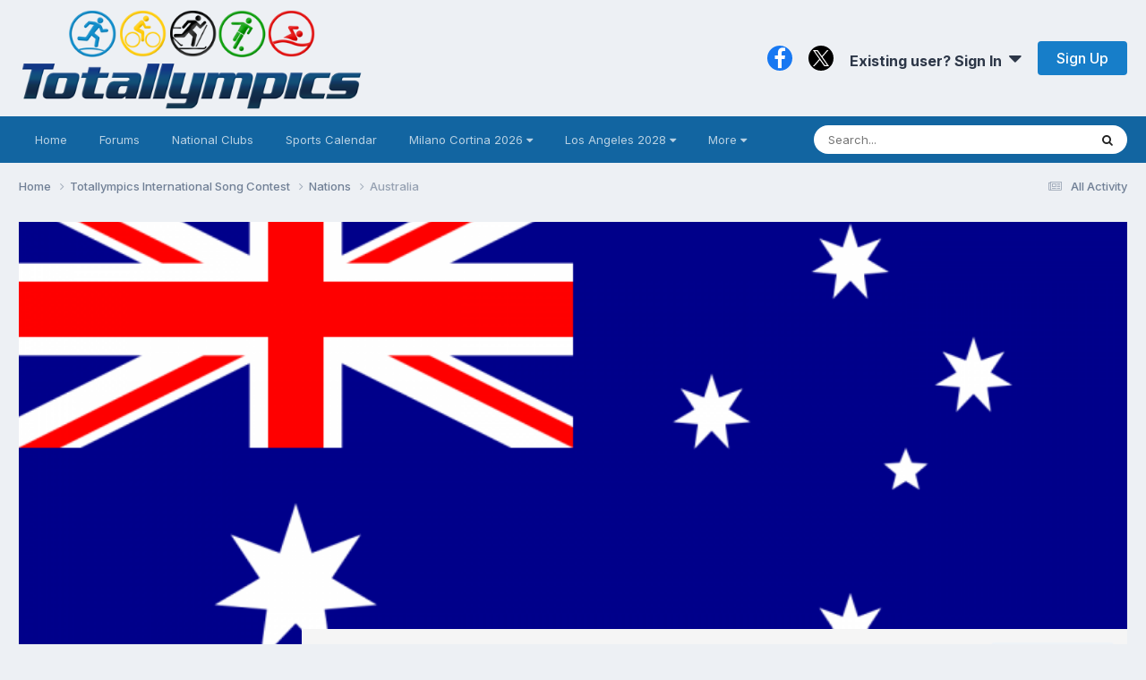

--- FILE ---
content_type: text/html;charset=UTF-8
request_url: https://totallympics.com/totallympics-international-song-contest/nations/australia-r47/
body_size: 18226
content:
<!DOCTYPE html>
<html lang="en-US" dir="ltr"><style>
.pace {
  -webkit-pointer-events: none;
  pointer-events: none;

  -webkit-user-select: none;
  -moz-user-select: none;
  user-select: none;
}
.pace-inactive {
  display: none;
}
@media (min-device-width: 800px) {  
.pace .pace-progress {
  background: #0091EA;
  position: fixed;
  z-index: 2000;
  top: 0;
  right: 100%;
  width: 100%;
  height: 2px;
}
}
</style>
	<head>
		<meta charset="utf-8">
		<title>Australia - Nations - Totallympics</title>
		
			<!-- Global site tag (gtag.js) - Google Analytics -->
<script async src="https://www.googletagmanager.com/gtag/js?id=UA-105133244-1"></script>
<script>
  window.dataLayer = window.dataLayer || [];
  function gtag(){dataLayer.push(arguments);}
  gtag('js', new Date());

  gtag('config', 'UA-105133244-1');
</script>

<!-- Default Statcounter code for Totallympics
http://totallympics.com -->
<script type="text/javascript">
var sc_project=10850160; 
var sc_invisible=1; 
var sc_security="4f4000a3"; 
</script>
<script type="text/javascript"
src="https://www.statcounter.com/counter/counter.js"
async></script>
<noscript><div class="statcounter"><a title="website
statistics" href="https://statcounter.com/"
target="_blank"><img class="statcounter"
src="https://c.statcounter.com/10850160/0/4f4000a3/1/"
alt="website statistics"></a></div></noscript>
<!-- End of Statcounter Code -->
		
		

	<meta name="viewport" content="width=device-width, initial-scale=1">



	<meta name="twitter:card" content="summary_large_image" />


	
		<meta name="twitter:site" content="@QualiTracker" />
	



	
		
			
				<meta property="og:title" content="Australia">
			
		
	

	
		
			
				<meta property="og:type" content="website">
			
		
	

	
		
			
				<meta property="og:url" content="https://totallympics.com/totallympics-international-song-contest/nations/australia-r47/">
			
		
	

	
		
			
				<meta name="description" content="AUSTRALIA AT THE TOTALLYMPICS INTERNATIONAL SONG CONTEST Continent - Oceania Population: 25.97 million Capital: Canberra TISC Appearances 5 TISC Open Appearances 2 TISC Annual Appearances 3 National Records Overall Best Finish 2nd National Record Points 172 pts National Record Average 4.78 PPJ Na...">
			
		
	

	
		
			
				<meta property="og:description" content="AUSTRALIA AT THE TOTALLYMPICS INTERNATIONAL SONG CONTEST Continent - Oceania Population: 25.97 million Capital: Canberra TISC Appearances 5 TISC Open Appearances 2 TISC Annual Appearances 3 National Records Overall Best Finish 2nd National Record Points 172 pts National Record Average 4.78 PPJ Na...">
			
		
	

	
		
			
				<meta property="og:updated_time" content="2022-04-23T10:45:03Z">
			
		
	

	
		
			
				<meta property="og:image" content="https://totallympics.com/uploads/monthly_2020_07/March.png.4b8127419290b0077900259112d96ec8.png">
			
		
	

	
		
			
				<meta property="og:site_name" content="Totallympics">
			
		
	

	
		
			
				<meta property="og:locale" content="en_US">
			
		
	


	
		<link rel="canonical" href="https://totallympics.com/totallympics-international-song-contest/nations/australia-r47/" />
	

	
		<link as="style" rel="preload" href="https://totallympics.com/applications/core/interface/ckeditor/ckeditor/skins/ips/editor.css?t=P1PF" />
	





<link rel="manifest" href="https://totallympics.com/manifest.webmanifest/">
<meta name="msapplication-config" content="https://totallympics.com/browserconfig.xml/">
<meta name="msapplication-starturl" content="/">
<meta name="application-name" content="Totallympics">
<meta name="apple-mobile-web-app-title" content="Totallympics">

	<meta name="theme-color" content="#edf0f4">






	

	
		
			<link rel="icon" sizes="36x36" href="https://totallympics.com/uploads/monthly_2021_06/android-chrome-36x36.png?v=1724512380">
		
	

	
		
			<link rel="icon" sizes="48x48" href="https://totallympics.com/uploads/monthly_2021_06/android-chrome-48x48.png?v=1724512380">
		
	

	
		
			<link rel="icon" sizes="72x72" href="https://totallympics.com/uploads/monthly_2021_06/android-chrome-72x72.png?v=1724512380">
		
	

	
		
			<link rel="icon" sizes="96x96" href="https://totallympics.com/uploads/monthly_2021_06/android-chrome-96x96.png?v=1724512380">
		
	

	
		
			<link rel="icon" sizes="144x144" href="https://totallympics.com/uploads/monthly_2021_06/android-chrome-144x144.png?v=1724512380">
		
	

	
		
			<link rel="icon" sizes="192x192" href="https://totallympics.com/uploads/monthly_2021_06/android-chrome-192x192.png?v=1724512380">
		
	

	
		
			<link rel="icon" sizes="256x256" href="https://totallympics.com/uploads/monthly_2021_06/android-chrome-256x256.png?v=1724512380">
		
	

	
		
			<link rel="icon" sizes="384x384" href="https://totallympics.com/uploads/monthly_2021_06/android-chrome-384x384.png?v=1724512380">
		
	

	
		
			<link rel="icon" sizes="512x512" href="https://totallympics.com/uploads/monthly_2021_06/android-chrome-512x512.png?v=1724512380">
		
	

	
		
			<meta name="msapplication-square70x70logo" content="https://totallympics.com/uploads/monthly_2021_06/msapplication-square70x70logo.png?v=1724512380"/>
		
	

	
		
			<meta name="msapplication-TileImage" content="https://totallympics.com/uploads/monthly_2021_06/msapplication-TileImage.png?v=1724512380"/>
		
	

	
		
			<meta name="msapplication-square150x150logo" content="https://totallympics.com/uploads/monthly_2021_06/msapplication-square150x150logo.png?v=1724512380"/>
		
	

	
		
			<meta name="msapplication-wide310x150logo" content="https://totallympics.com/uploads/monthly_2021_06/msapplication-wide310x150logo.png?v=1724512380"/>
		
	

	
		
			<meta name="msapplication-square310x310logo" content="https://totallympics.com/uploads/monthly_2021_06/msapplication-square310x310logo.png?v=1724512380"/>
		
	

	
		
			
				<link rel="apple-touch-icon" href="https://totallympics.com/uploads/monthly_2021_06/apple-touch-icon-57x57.png?v=1724512380">
			
		
	

	
		
			
				<link rel="apple-touch-icon" sizes="60x60" href="https://totallympics.com/uploads/monthly_2021_06/apple-touch-icon-60x60.png?v=1724512380">
			
		
	

	
		
			
				<link rel="apple-touch-icon" sizes="72x72" href="https://totallympics.com/uploads/monthly_2021_06/apple-touch-icon-72x72.png?v=1724512380">
			
		
	

	
		
			
				<link rel="apple-touch-icon" sizes="76x76" href="https://totallympics.com/uploads/monthly_2021_06/apple-touch-icon-76x76.png?v=1724512380">
			
		
	

	
		
			
				<link rel="apple-touch-icon" sizes="114x114" href="https://totallympics.com/uploads/monthly_2021_06/apple-touch-icon-114x114.png?v=1724512380">
			
		
	

	
		
			
				<link rel="apple-touch-icon" sizes="120x120" href="https://totallympics.com/uploads/monthly_2021_06/apple-touch-icon-120x120.png?v=1724512380">
			
		
	

	
		
			
				<link rel="apple-touch-icon" sizes="144x144" href="https://totallympics.com/uploads/monthly_2021_06/apple-touch-icon-144x144.png?v=1724512380">
			
		
	

	
		
			
				<link rel="apple-touch-icon" sizes="152x152" href="https://totallympics.com/uploads/monthly_2021_06/apple-touch-icon-152x152.png?v=1724512380">
			
		
	

	
		
			
				<link rel="apple-touch-icon" sizes="180x180" href="https://totallympics.com/uploads/monthly_2021_06/apple-touch-icon-180x180.png?v=1724512380">
			
		
	





<link rel="preload" href="//totallympics.com/applications/core/interface/font/fontawesome-webfont.woff2?v=4.7.0" as="font" crossorigin="anonymous">
		


	<link rel="preconnect" href="https://fonts.googleapis.com">
	<link rel="preconnect" href="https://fonts.gstatic.com" crossorigin>
	
		<link href="https://fonts.googleapis.com/css2?family=Inter:wght@300;400;500;600;700&display=swap" rel="stylesheet">
	



	<link rel='stylesheet' href='https://totallympics.com/uploads/css_built_52/bddd70cd806de0ea6bdaf4a7b4397195_livemessenger.css?v=51c35a5d861768986929' media='all'>

	<link rel='stylesheet' href='https://totallympics.com/uploads/css_built_52/341e4a57816af3ba440d891ca87450ff_framework.css?v=51c35a5d861768986929' media='all'>

	<link rel='stylesheet' href='https://totallympics.com/uploads/css_built_52/05e81b71abe4f22d6eb8d1a929494829_responsive.css?v=51c35a5d861768986929' media='all'>

	<link rel='stylesheet' href='https://totallympics.com/uploads/css_built_52/90eb5adf50a8c640f633d47fd7eb1778_core.css?v=51c35a5d861768986929' media='all'>

	<link rel='stylesheet' href='https://totallympics.com/uploads/css_built_52/5a0da001ccc2200dc5625c3f3934497d_core_responsive.css?v=51c35a5d861768986929' media='all'>

	<link rel='stylesheet' href='https://totallympics.com/uploads/css_built_52/1b84cc05a2744615b3fb195a791a579d_marktopic.css?v=51c35a5d861768986929' media='all'>

	<link rel='stylesheet' href='https://totallympics.com/uploads/page_objects/TISC.css.c9ff9cbe622b83baa4ee8fd326822a35.css?v=51c35a5d861768986929' media='all'>

	<link rel='stylesheet' href='https://totallympics.com/uploads/css_built_52/9037af43189dec1f1ca4d162227a3350_record.css?v=51c35a5d861768986929' media='all'>

	<link rel='stylesheet' href='https://totallympics.com/uploads/css_built_52/97c0a48072ce601c9764cb6b00a6588a_page.css?v=51c35a5d861768986929' media='all'>





<link rel='stylesheet' href='https://totallympics.com/uploads/css_built_52/258adbb6e4f3e83cd3b355f84e3fa002_custom.css?v=51c35a5d861768986929' media='all'>




		
		

	
	<link rel='shortcut icon' href='https://totallympics.com/uploads/monthly_2017_12/favicon.ico.77a8f28279d9c9535594ae6da2d82833.ico' type="image/x-icon">

      <style>
@import url('https://fonts.googleapis.com/css?family=Inter|EB+Garamond|McLaren|Exo+2|Montserrat+Alternates|Lobster+Two|Crafty+Girls|Handlee|Satisfy|Indie+Flower|Quicksand&display=swap');   
</style>
       <script src="https://kit.fontawesome.com/9d5c72e310.js" crossorigin="anonymous"></script>
	</head>
	<body class="ipsApp ipsApp_front ipsJS_none ipsClearfix cCmsDatabase_tisc-news" data-controller="core.front.core.app"  data-message=""  data-pageapp="cms" data-pagelocation="front" data-pagemodule="pages" data-pagecontroller="page" data-pageid="47"   data-pagename="totallympics-international-song-contest" >
		<a href="#ipsLayout_mainArea" class="ipsHide" title="Go to main content on this page" accesskey="m">Jump to content</a>
		
			<div id="ipsLayout_header" class="ipsClearfix">
				





				<header>
					<div class="ipsLayout_container">
						


<a href='https://totallympics.com/' id='elLogo' accesskey='1'><img src="https://totallympics.com/uploads/monthly_2021_08/1390678190_TotallympicsLogo.png.207c550421206cad6cd36c70e454ca05.png" alt='Totallympics'></a>

						
							

	<ul id='elUserNav' class='ipsList_inline cSignedOut ipsResponsive_showDesktop'>
		

	
		<li class='cUserNav_icon'>
			<a href='https://www.facebook.com/Totallympics/' target='_blank' class='cShareLink cShareLink_facebook' rel='noopener noreferrer'><i class='fa fa-facebook'></i></a>
        </li>
	
		<li class='cUserNav_icon'>
			<a href='https://x.com/QualiTracker' target='_blank' class='cShareLink cShareLink_x' rel='noopener noreferrer'><i class='fa fa-x'></i></a>
        </li>
	

        
		
        
        
            
            <li id='elSignInLink'>
                <a href='https://totallympics.com/login/' data-ipsMenu-closeOnClick="false" data-ipsMenu id='elUserSignIn'>
                    Existing user? Sign In &nbsp;<i class='fa fa-caret-down'></i>
                </a>
                
<div id='elUserSignIn_menu' class='ipsMenu ipsMenu_auto ipsHide'>
	<form accept-charset='utf-8' method='post' action='https://totallympics.com/login/'>
		<input type="hidden" name="csrfKey" value="4aa2e37293209ad88175def9e5ccdf55">
		<input type="hidden" name="ref" value="aHR0cHM6Ly90b3RhbGx5bXBpY3MuY29tL3RvdGFsbHltcGljcy1pbnRlcm5hdGlvbmFsLXNvbmctY29udGVzdC9uYXRpb25zL2F1c3RyYWxpYS1yNDcv">
		<div data-role="loginForm">
			
			
			
				
<div class="ipsPad ipsForm ipsForm_vertical">
	<h4 class="ipsType_sectionHead">Sign In</h4>
	<br><br>
	<ul class="ipsList_reset">
		<li class="ipsFieldRow ipsFieldRow_noLabel ipsFieldRow_fullWidth">
			
			
				<input type="text" placeholder="Display Name or Email Address" name="auth" autocomplete="email">
			
		</li>
		<li class="ipsFieldRow ipsFieldRow_noLabel ipsFieldRow_fullWidth">
			<input type="password" placeholder="Password" name="password" autocomplete="current-password"><i data-controller="neplugin.show.password" class="fa fa-eye" data-role="nepluginShowPassword"></i>
		</li>
		<li class="ipsFieldRow ipsFieldRow_checkbox ipsClearfix">
			<span class="ipsCustomInput">
				<input type="checkbox" name="remember_me" id="remember_me_checkbox" value="1" checked aria-checked="true">
				<span></span>
			</span>
			<div class="ipsFieldRow_content">
				<label class="ipsFieldRow_label" for="remember_me_checkbox">Remember me</label>
				<span class="ipsFieldRow_desc">Not recommended on shared computers</span>
			</div>
		</li>
		<li class="ipsFieldRow ipsFieldRow_fullWidth">
			<button type="submit" name="_processLogin" value="usernamepassword" class="ipsButton ipsButton_primary ipsButton_small" id="elSignIn_submit">Sign In</button>
			
				<p class="ipsType_right ipsType_small">
					
						</a><a href="https://totallympics.com/lostpassword/" data-ipsdialog data-ipsdialog-title="Forgot your password?" >
					
					Forgot your password?</a>
				</p>
			
		</li>
	</ul>
</div>
			
		</div>
	</form>
</div>
            </li>
            
        
		
			<li>
				
					<a href='https://totallympics.com/register/'  id='elRegisterButton' class='ipsButton ipsButton_normal ipsButton_primary'>Sign Up</a>
				
			</li>
		
	</ul>

							
<ul class='ipsMobileHamburger ipsList_reset ipsResponsive_hideDesktop'>
	<li data-ipsDrawer data-ipsDrawer-drawerElem='#elMobileDrawer'>
		<a href='#'>
			
			
				
			
			
			
			<i class='fa fa-navicon'></i>
		</a>
	</li>
</ul>
						
					</div>
				</header>
				

	<nav data-controller='core.front.core.navBar' class='ipsNavBar_noSubBars ipsResponsive_showDesktop'>
		<div class='ipsNavBar_primary ipsLayout_container ipsNavBar_noSubBars'>
			<ul data-role="primaryNavBar" class='ipsClearfix'>
				


	
		
		
		<li  id='elNavSecondary_70' data-role="navBarItem" data-navApp="core" data-navExt="CustomItem">
			
			
				<a href="https://totallympics.com/forums/"  data-navItem-id="70" >
					Home<span class='ipsNavBar_active__identifier'></span>
				</a>
			
			
		</li>
	
	

	
		
		
		<li  id='elNavSecondary_65' data-role="navBarItem" data-navApp="forums" data-navExt="Forums">
			
			
				<a href="https://totallympics.com/forums/"  data-navItem-id="65" >
					Forums<span class='ipsNavBar_active__identifier'></span>
				</a>
			
			
		</li>
	
	

	
		
		
		<li  id='elNavSecondary_74' data-role="navBarItem" data-navApp="core" data-navExt="CustomItem">
			
			
				<a href="https://totallympics.com/clubs/"  data-navItem-id="74" >
					National Clubs<span class='ipsNavBar_active__identifier'></span>
				</a>
			
			
		</li>
	
	

	
		
		
		<li  id='elNavSecondary_78' data-role="navBarItem" data-navApp="core" data-navExt="CustomItem">
			
			
				<a href="https://totallympics.com/events/"  data-navItem-id="78" >
					Sports Calendar<span class='ipsNavBar_active__identifier'></span>
				</a>
			
			
		</li>
	
	

	
		
		
		<li  id='elNavSecondary_26' data-role="navBarItem" data-navApp="core" data-navExt="Menu">
			
			
				<a href="#" id="elNavigation_26" data-ipsMenu data-ipsMenu-appendTo='#elNavSecondary_26' data-ipsMenu-activeClass='ipsNavActive_menu' data-navItem-id="26" >
					Milano Cortina 2026 <i class="fa fa-caret-down"></i><span class='ipsNavBar_active__identifier'></span>
				</a>
				<ul id="elNavigation_26_menu" class="ipsMenu ipsMenu_auto ipsHide">
					

	
		
			<li class='ipsMenu_item' >
				<a href='https://totallympics.com/qualification-tracker/milano-cortina-2026/qualification-by-sport/' >
					Milano Cortina 2026 Olympic Qualification by Sport
				</a>
			</li>
		
	

	
		
			<li class='ipsMenu_item' >
				<a href='https://totallympics.com/qualification-tracker/milano-cortina-2026/qualification-by-nation/' >
					Milano Cortina 2026 Olympic Qualification by Nation
				</a>
			</li>
		
	

	
		
			<li class='ipsMenu_item' >
				<a href='https://totallympics.com/qualification-tracker/milano-cortina-2026/schedule-by-day/' >
					Milano Cortina 2026 Olympic Schedule by Day
				</a>
			</li>
		
	

	
		
			<li class='ipsMenu_item' >
				<a href='https://totallympics.com/qualification-tracker/milano-cortina-2026/schedule-by-sport/' >
					Milano Cortina 2026 Olympic Schedule by Sport
				</a>
			</li>
		
	

	
		
			<li class='ipsMenu_item' >
				<a href='https://totallympics.com/qualification-tracker/milano-cortina-2026/world-championships-medal-counts-in-the-road-to-milano-cortina-2026/' >
					World Championships Medal Counts in the Road to Milano Cortina 2026
				</a>
			</li>
		
	

				</ul>
			
			
		</li>
	
	

	
		
		
		<li  id='elNavSecondary_80' data-role="navBarItem" data-navApp="core" data-navExt="Menu">
			
			
				<a href="#" id="elNavigation_80" data-ipsMenu data-ipsMenu-appendTo='#elNavSecondary_80' data-ipsMenu-activeClass='ipsNavActive_menu' data-navItem-id="80" >
					Los Angeles 2028 <i class="fa fa-caret-down"></i><span class='ipsNavBar_active__identifier'></span>
				</a>
				<ul id="elNavigation_80_menu" class="ipsMenu ipsMenu_auto ipsHide">
					

	
		
			<li class='ipsMenu_item' >
				<a href='https://totallympics.com/qualification-tracker/los-angeles-2028/qualification-by-sport/' >
					Los Angeles 2028 Qualification by Sport
				</a>
			</li>
		
	

	
		
			<li class='ipsMenu_item' >
				<a href='https://totallympics.com/qualification-tracker/los-angeles-2028/qualification-by-nation/' >
					Los Angeles 2028 Qualification by Nation
				</a>
			</li>
		
	

	
		
			<li class='ipsMenu_item' >
				<a href='https://totallympics.com/qualification-tracker/los-angeles-2028/world-championships-medal-counts-in-the-road-to-los-angeles-2028/' >
					World Championships Medal Counts in the Road to Los Angeles 2028
				</a>
			</li>
		
	

	
		
			<li class='ipsMenu_item' >
				<a href='https://totallympics.com/qualification-tracker/los-angeles-2028/qualification-calendar/2026-qualification-calendar-r3071/' >
					Los Angeles 2028 Qualification Calendar - 2026
				</a>
			</li>
		
	

	
		
			<li class='ipsMenu_item' >
				<a href='https://totallympics.com/qualification-tracker/los-angeles-2028/qualification-calendar/2027-qualification-calendar-r3072/' >
					Los Angeles 2028 Qualification Calendar - 2027
				</a>
			</li>
		
	

	
		
			<li class='ipsMenu_item' >
				<a href='https://totallympics.com/qualification-tracker/los-angeles-2028/qualification-calendar/2028-qualification-calendar-r3073/' >
					Los Angeles 2028 Qualification Calendar - 2028
				</a>
			</li>
		
	

				</ul>
			
			
		</li>
	
	

	
		
		
		<li  id='elNavSecondary_2' data-role="navBarItem" data-navApp="core" data-navExt="Menu">
			
			
				<a href="#" id="elNavigation_2" data-ipsMenu data-ipsMenu-appendTo='#elNavSecondary_2' data-ipsMenu-activeClass='ipsNavActive_menu' data-navItem-id="2" >
					Activity <i class="fa fa-caret-down"></i><span class='ipsNavBar_active__identifier'></span>
				</a>
				<ul id="elNavigation_2_menu" class="ipsMenu ipsMenu_auto ipsHide">
					

	
		
			<li class='ipsMenu_item' >
				<a href='https://totallympics.com/discover/' >
					All Activity
				</a>
			</li>
		
	

	

	

	
		
			<li class='ipsMenu_item' >
				<a href='https://totallympics.com/leaderboard/' >
					Leaderboard
				</a>
			</li>
		
	

	
		
			<li class='ipsMenu_item' >
				<a href='https://totallympics.com/advancedstats/members/' >
					Member Stats
				</a>
			</li>
		
	

	
		
			<li class='ipsMenu_item' >
				<a href='https://totallympics.com/advancedstats/posts/' >
					Post Stats
				</a>
			</li>
		
	

	
		
			<li class='ipsMenu_item' >
				<a href='https://totallympics.com/advancedstats/topics/' >
					Topic Stats
				</a>
			</li>
		
	

	
		
			<li class='ipsMenu_item' >
				<a href='https://totallympics.com/search/' >
					Search
				</a>
			</li>
		
	

	
		
			<li class='ipsMenu_item' >
				<a href='https://totallympics.com/online/' >
					Online Users
				</a>
			</li>
		
	

				</ul>
			
			
		</li>
	
	

	
		
		
		<li  id='elNavSecondary_31' data-role="navBarItem" data-navApp="core" data-navExt="CustomItem">
			
			
				<a href="https://totallympics.com/contact/"  data-navItem-id="31" >
					Contact Us<span class='ipsNavBar_active__identifier'></span>
				</a>
			
			
		</li>
	
	

				<li class='ipsHide' id='elNavigationMore' data-role='navMore'>
					<a href='#' data-ipsMenu data-ipsMenu-appendTo='#elNavigationMore' id='elNavigationMore_dropdown'>More</a>
					<ul class='ipsNavBar_secondary ipsHide' data-role='secondaryNavBar'>
						<li class='ipsHide' id='elNavigationMore_more' data-role='navMore'>
							<a href='#' data-ipsMenu data-ipsMenu-appendTo='#elNavigationMore_more' id='elNavigationMore_more_dropdown'>More <i class='fa fa-caret-down'></i></a>
							<ul class='ipsHide ipsMenu ipsMenu_auto' id='elNavigationMore_more_dropdown_menu' data-role='moreDropdown'></ul>
						</li>
					</ul>
				</li>
			</ul>
			

	<div id="elSearchWrapper">
		<div id='elSearch' data-controller="core.front.core.quickSearch">
			<form accept-charset='utf-8' action='//totallympics.com/search/?do=quicksearch' method='post'>
                <input type='search' id='elSearchField' placeholder='Search...' name='q' autocomplete='off' aria-label='Search'>
                <details class='cSearchFilter'>
                    <summary class='cSearchFilter__text'></summary>
                    <ul class='cSearchFilter__menu'>
                        
                        <li><label><input type="radio" name="type" value="all" ><span class='cSearchFilter__menuText'>Everywhere</span></label></li>
                        
                            
                                <li><label><input type="radio" name="type" value='contextual_{&quot;type&quot;:&quot;cms_records7&quot;,&quot;nodes&quot;:58}' checked><span class='cSearchFilter__menuText'>This Category</span></label></li>
                            
                                <li><label><input type="radio" name="type" value='contextual_{&quot;type&quot;:&quot;cms_records7&quot;,&quot;item&quot;:47}' checked><span class='cSearchFilter__menuText'>This Record</span></label></li>
                            
                        
                        
                            <li><label><input type="radio" name="type" value="forums_topic"><span class='cSearchFilter__menuText'>Topics</span></label></li>
                        
                            <li><label><input type="radio" name="type" value="calendar_event"><span class='cSearchFilter__menuText'>Events</span></label></li>
                        
                            <li><label><input type="radio" name="type" value="cms_pages_pageitem"><span class='cSearchFilter__menuText'>Pages</span></label></li>
                        
                            <li><label><input type="radio" name="type" value="cms_records7"><span class='cSearchFilter__menuText'>Records</span></label></li>
                        
                            <li><label><input type="radio" name="type" value="cms_records8"><span class='cSearchFilter__menuText'>Articles</span></label></li>
                        
                            <li><label><input type="radio" name="type" value="cms_records9"><span class='cSearchFilter__menuText'>Records</span></label></li>
                        
                            <li><label><input type="radio" name="type" value="cms_records13"><span class='cSearchFilter__menuText'>Records</span></label></li>
                        
                            <li><label><input type="radio" name="type" value="core_members"><span class='cSearchFilter__menuText'>Members</span></label></li>
                        
                    </ul>
                </details>
				<button class='cSearchSubmit' type="submit" aria-label='Search'><i class="fa fa-search"></i></button>
			</form>
		</div>
	</div>

		</div>
	</nav>

				
<ul id='elMobileNav' class='ipsResponsive_hideDesktop' data-controller='core.front.core.mobileNav'>
	
		
			
			
				
				
			
				
					<li id='elMobileBreadcrumb'>
						<a href='https://totallympics.com/totallympics-international-song-contest/nations/'>
							<span>Nations</span>
						</a>
					</li>
				
				
			
				
				
			
		
	
	
	
	<li >
		<a data-action="defaultStream" href='https://totallympics.com/discover/'><i class="fa fa-newspaper-o" aria-hidden="true"></i></a>
	</li>

	

	
		<li class='ipsJS_show'>
			<a href='https://totallympics.com/search/'><i class='fa fa-search'></i></a>
		</li>
	
</ul>
			</div>
		
		<main id="ipsLayout_body" class="ipsLayout_container">
			<div id="ipsLayout_contentArea">
				<div id="ipsLayout_contentWrapper">
					
<nav class='ipsBreadcrumb ipsBreadcrumb_top ipsFaded_withHover'>
	

	 <ul class='ipsList_inline ipsPos_right'>
		
		<li >
			<a data-action="defaultStream" class='ipsType_light '  href='https://totallympics.com/discover/'><i class="fa fa-newspaper-o" aria-hidden="true"></i> <span>All Activity</span></a>
		</li>
		<!---->
	</ul> 

	<ul data-role="breadcrumbList">
		<li>
			<a title="Home" href='https://totallympics.com/'>
				<span>Home <i class='fa fa-angle-right'></i></span>
			</a>
		</li>
		
		
			<li>
				
					<a href='https://totallympics.com/totallympics-international-song-contest/'>
						<span>Totallympics International Song Contest <i class='fa fa-angle-right' aria-hidden="true"></i></span>
					</a>
				
			</li>
		
			<li>
				
					<a href='https://totallympics.com/totallympics-international-song-contest/nations/'>
						<span>Nations <i class='fa fa-angle-right' aria-hidden="true"></i></span>
					</a>
				
			</li>
		
			<li>
				
					Australia
				
			</li>
		
	</ul>
</nav>
					
					<div id="ipsLayout_mainArea">
						
						
						
						

	




						
<div id="elCmsPageWrap" data-pageid="17">


<div>
	

	<div class='cWidgetContainer '  data-role='widgetReceiver' data-orientation='horizontal' data-widgetArea='col1'>
		<ul class='ipsList_reset'>
			
				
				<li class=' ipsResponsive_block ' data-blockTitle="Database" data-blockID='app_cms_Database_kpaz1jijp' data-blockConfig="true" data-blockErrorMessage="This block cannot be shown. This could be because it needs configuring, is unable to show on this page, or will show after reloading this page." data-controller='core.front.widgets.block' >
<div class='ipsPageHeader ipsClearfix'>

 <div class="SG_record_image" style="padding-bottom:40%;background-image:url('https://totallympics.com/uploads/monthly_2020_07/March.png.4b8127419290b0077900259112d96ec8.png');">
<div class="ipsPos_left"> 
    

   </div>
 </div>

  
<div class="ipsList_reset ipsGrid ipsGrid_collapsePhone">
  <div class="SG_record_left ipsGrid_span3 ipsSpacer_top ipsType_right ipsResponsive_hidePhone">
    
    <div>
    
	


	<a href="https://totallympics.com/profile/177-olympicirl/" rel="nofollow" data-ipsHover data-ipsHover-width="370" data-ipsHover-target="https://totallympics.com/profile/177-olympicirl/?do=hovercard" class="ipsUserPhoto ipsUserPhoto_large" title="Go to OlympicIRL's profile">
		<img src='https://totallympics.com/uploads/monthly_2016_03/56dad68faeae1_Rare20as20a20green20dog.JPG.77cb73a0358bf9448b3c31da9458af50.thumb.JPG.5b803b813d6c7cc4a1566472876ddbb2.JPG' alt='OlympicIRL' loading="lazy">
	</a>

	<div>
      
		<p class='ipsSpacer_both ipsSpacer_half ipsClearfix ipsType_reset ipsType_large ipsType_blendLinks'>
			By 


<a href='https://totallympics.com/profile/177-olympicirl/' rel="nofollow" data-ipsHover data-ipsHover-width='370' data-ipsHover-target='https://totallympics.com/profile/177-olympicirl/?do=hovercard&amp;referrer=https%253A%252F%252Ftotallympics.com%252Ftotallympics-international-song-contest%252Fnations%252Faustralia-r47%252F' title="Go to OlympicIRL's profile" class="ipsType_break">OlympicIRL</a>
		</p>
	</div>
      <time datetime='2020-07-22T14:18:57Z' title='07/22/2020 02:18  PM' data-short='5 yr'>July 22, 2020</time>
</div>	
  </div>
  <div class="SG_record_right_with_image ipsGrid_span9 ipsAreaBackground_reset">
    
    <div class="ipsResponsive_showPhone ipsResponsive_hideDesktop">
      


	<a href="https://totallympics.com/profile/177-olympicirl/" rel="nofollow" data-ipsHover data-ipsHover-width="370" data-ipsHover-target="https://totallympics.com/profile/177-olympicirl/?do=hovercard" class="ipsUserPhoto ipsUserPhoto_tiny" title="Go to OlympicIRL's profile">
		<img src='https://totallympics.com/uploads/monthly_2016_03/56dad68faeae1_Rare20as20a20green20dog.JPG.77cb73a0358bf9448b3c31da9458af50.thumb.JPG.5b803b813d6c7cc4a1566472876ddbb2.JPG' alt='OlympicIRL' loading="lazy">
	</a>

      <p class='ipsSpacer_both ipsSpacer_half ipsClearfix ipsType_blendLinks'>
			By 


<a href='https://totallympics.com/profile/177-olympicirl/' rel="nofollow" data-ipsHover data-ipsHover-width='370' data-ipsHover-target='https://totallympics.com/profile/177-olympicirl/?do=hovercard&amp;referrer=https%253A%252F%252Ftotallympics.com%252Ftotallympics-international-song-contest%252Fnations%252Faustralia-r47%252F' title="Go to OlympicIRL's profile" class="ipsType_break">OlympicIRL</a>
       • <time datetime='2020-07-22T14:18:57Z' title='07/22/2020 02:18  PM' data-short='5 yr'>July 22, 2020</time>
		</p>
    </div>
 
    
    
<h1 class='ipsType_pageTitle ipsContained_container ipsSpacer_bottom'>
		

		
		
		

		<div class='ipsType_break ipsContained'>Australia</div>
	</h1>
 
<div class='ipsPos_right ipsSpacer_bottom ipsResponsive_noFloat ipsResponsive_hidePhone'>
		

<div data-followApp='cms' data-followArea='records7' data-followID='47' data-controller='core.front.core.followButton'>
	

	<a href='https://totallympics.com/login/' rel="nofollow" class="ipsFollow ipsPos_middle ipsButton ipsButton_light ipsButton_verySmall ipsButton_disabled" data-role="followButton" data-ipsTooltip title='Sign in to follow this'>
		<span>Followers</span>
		<span class='ipsCommentCount'>0</span>
	</a>

</div>
</div>
<div class='ipsPos_right ipsSpacer_bottom ipsResponsive_noFloat ipsResponsive_hidePhone'>
		



</div>    
    
   	
 
    <ul class='ipsList_inline'>
			
		</ul>
    

    
<article class='ipsContained ipsSpacer_top'>
	<div class='ipsClearfix'>
      
		<section class="ipsType_richText ipsType_normal" data-controller='core.front.core.lightboxedImages'><div class="ipsType_normal ipsType_richText ipsContained" data-controller="core.front.core.lightboxedImages" data-role="commentContent">
	<div class="ipsType_normal ipsType_richText ipsContained" data-controller="core.front.core.lightboxedImages" data-role="commentContent">
		<p style="text-align:center;">
			<span style="font-family:'Courier New', Courier, monospace;"><span style="font-size:24px;">AUSTRALIA AT THE TOTALLYMPICS INTERNATIONAL SONG CONTEST</span></span>
		</p>

		<p style="text-align:center;">
			 
		</p>

		<p>
			 
		</p>

		<p style="text-align:center;">
			<a data-ipslightbox="" data-ipslightbox-group="undefined" data-wrappedlink="" href="https://static.abcteach.com/free_preview/f/flag_australia_rgb_p.png" title="Enlarge image" rel="external nofollow"><img alt="flag_australia_rgb_p.png" class="ipsImage ipsImage_thumbnailed" data-ratio="100.00" height="304" width="304" src="https://static.abcteach.com/free_preview/f/flag_australia_rgb_p.png"></a>
		</p>

		<table align="center" border="2" cellpadding="1" cellspacing="1" style="width:304px;">
			<tbody>
				<tr>
					<td colspan="4" style="text-align: center; width: 25px; height: 30px; background-color: rgb(51, 204, 255);">
						<span style="font-family:'Exo 2',sans-serif;"><strong>Continent - Oceania</strong></span>
					</td>
				</tr>
				<tr>
					<td colspan="4" style="text-align: center; width: 25px; height: 30px; background-color: rgb(204, 204, 255);">
						<span style="font-family:'Exo 2',sans-serif;"><strong>Population: 25.97 million</strong></span>
					</td>
				</tr>
				<tr>
					<td colspan="4" style="text-align: center; width: 25px; height: 30px; background-color: rgb(204, 255, 255);">
						<span style="font-family:'Exo 2',sans-serif;"><strong>Capital: Canberra</strong></span>
					</td>
				</tr>
				<tr>
					<td colspan="3" style="text-align: center; width: 237px; height: 30px;">
						<span style="font-family:'Exo 2',sans-serif;"><strong>TISC Appearances</strong></span>
					</td>
					<td style="text-align: center; width: 67px; height: 30px;">
						<span style="font-family:'Exo 2',sans-serif;">5</span>
					</td>
				</tr>
				<tr>
					<td colspan="3" style="text-align: center; width: 237px; height: 30px;">
						<span style="font-family:'Exo 2',sans-serif;"><strong>TISC Open Appearances</strong></span>
					</td>
					<td style="text-align: center; width: 67px; height: 30px;">
						<span style="font-family:'Exo 2',sans-serif;">2</span>
					</td>
				</tr>
				<tr>
					<td colspan="3" style="text-align: center; width: 237px; height: 30px;">
						<span style="font-family:'Exo 2',sans-serif;"><strong>TISC Annual Appearances</strong></span>
					</td>
					<td style="text-align: center; width: 67px; height: 30px;">
						<span style="font-family:'Exo 2',sans-serif;">3</span>
					</td>
				</tr>
				<tr>
					<td colspan="4" style="text-align: center; width: 25px; height: 30px; background-color: rgb(51, 204, 204);">
						<span style="font-family:'Exo 2',sans-serif;"><strong>National Records Overall</strong></span>
					</td>
				</tr>
				<tr>
					<td colspan="3" style="width: 237px; height: 30px;">
						<span style="font-family:'Exo 2',sans-serif;"><strong> Best Finish</strong></span>
					</td>
					<td style="text-align: center; width: 67px; height: 30px;">
						2nd
					</td>
				</tr>
				<tr>
					<td colspan="3" style="width: 237px; height: 30px;">
						<span style="font-family:'Exo 2',sans-serif;"><strong> National Record Points </strong></span>
					</td>
					<td style="text-align: center; width: 67px; height: 30px;">
						<span style="font-family:'Exo 2',sans-serif;">172 pts</span>
					</td>
				</tr>
				<tr>
					<td colspan="3" style="width: 237px; height: 30px;">
						<span style="font-family:'Exo 2',sans-serif;"><strong> National Record Average</strong></span>
					</td>
					<td style="text-align: center; width: 67px; height: 30px;">
						<span style="font-family:'Exo 2',sans-serif;">4.78 PPJ</span>
					</td>
				</tr>
				<tr>
					<td colspan="3" style="width: 237px; height: 30px;">
						<span style="font-family:'Exo 2',sans-serif;"><strong> National Record Points Streak</strong></span>
					</td>
					<td style="text-align: center; width: 67px; height: 30px;">
						<span style="font-family:'Exo 2',sans-serif;">5</span>
					</td>
				</tr>
				<tr>
					<td colspan="3" style="width: 237px; height: 30px;">
						<span style="font-family:'Exo 2',sans-serif;"><strong> National Record Medal Streak</strong></span>
					</td>
					<td style="text-align: center; width: 67px; height: 30px;">
						<span style="font-family:'Exo 2',sans-serif;">2</span>
					</td>
				</tr>
				<tr>
					<td colspan="4" style="text-align: center; width: 25px; height: 30px; background-color: rgb(51, 204, 204);">
						<span style="font-family:'Exo 2',sans-serif;"><strong>National Records Open</strong></span>
					</td>
				</tr>
				<tr>
					<td colspan="3" style="width: 237px; height: 30px;">
						<span style="font-family:'Exo 2',sans-serif;"><strong> Best Finish</strong></span>
					</td>
					<td style="text-align: center; width: 67px; height: 30px;">
						<span style="font-family:'Exo 2',sans-serif;">2nd</span>
					</td>
				</tr>
				<tr>
					<td colspan="3" style="width: 237px; height: 30px;">
						<span style="font-family:'Exo 2',sans-serif;"><strong> National Record Points </strong></span>
					</td>
					<td style="text-align: center; width: 67px; height: 30px;">
						<span style="font-family:'Exo 2',sans-serif;">172 pts</span>
					</td>
				</tr>
				<tr>
					<td colspan="3" style="width: 237px; height: 30px;">
						<span style="font-family:'Exo 2',sans-serif;"><strong> National Record Average</strong></span>
					</td>
					<td style="text-align: center; width: 67px; height: 30px;">
						<span style="font-family:'Exo 2',sans-serif;">4.78 PPJ</span>
					</td>
				</tr>
				<tr>
					<td colspan="3" style="width: 237px; height: 30px;">
						<span style="font-family:'Exo 2',sans-serif;"><strong> National Record Points Streak</strong></span>
					</td>
					<td style="text-align: center; width: 67px; height: 30px;">
						<span style="font-family:'Exo 2',sans-serif;">5</span>
					</td>
				</tr>
				<tr>
					<td colspan="4" style="text-align: center; width: 25px; height: 30px; background-color: rgb(51, 204, 204);">
						<span style="font-family:'Exo 2',sans-serif;"><strong>National Records Annual</strong></span>
					</td>
				</tr>
				<tr>
					<td colspan="3" style="width: 237px; height: 30px;">
						<span style="font-family:'Exo 2',sans-serif;"><strong> Best Finish</strong></span>
					</td>
					<td style="text-align: center; width: 67px; height: 30px;">
						<span style="font-family:'Exo 2',sans-serif;">3rd</span>
					</td>
				</tr>
				<tr>
					<td colspan="3" style="width: 237px; height: 30px;">
						<span style="font-family:'Exo 2',sans-serif;"><strong> National Record Points</strong></span>
					</td>
					<td style="text-align: center; width: 67px; height: 30px;">
						<span style="font-family:'Exo 2',sans-serif;">145 pts</span>
					</td>
				</tr>
				<tr>
					<td colspan="3" style="width: 237px; height: 30px;">
						<span style="font-family:'Exo 2',sans-serif;"><strong> National Record Average</strong></span>
					</td>
					<td style="text-align: center; width: 67px; height: 30px;">
						<span style="font-family:'Exo 2',sans-serif;">3.92 PPJ</span>
					</td>
				</tr>
				<tr>
					<td colspan="3" style="width: 237px; height: 30px;">
						<span style="font-family:'Exo 2',sans-serif;"><strong> National Record Points Streak</strong></span>
					</td>
					<td style="text-align: center; width: 67px; height: 30px;">
						<span style="font-family:'Exo 2',sans-serif;">4</span>
					</td>
				</tr>
				<tr>
					<td style="text-align: center; width: 103px; height: 40px; background-color: rgb(0, 204, 204);">
						<span style="font-family:'Exo 2',sans-serif;"><strong>Overall Medals</strong></span>
					</td>
					<td style="text-align: center; width: 67px; height: 40px; background-color: rgb(255, 204, 0);">
						<span style="font-size:20px;"><span style="font-family:'Exo 2',sans-serif;">0</span></span>
					</td>
					<td style="text-align: center; width: 67px; height: 40px; background-color: rgb(221, 221, 221);">
						<span style="font-size:20px;"><span style="font-family:'Exo 2',sans-serif;">1</span></span>
					</td>
					<td style="text-align: center; width: 67px; height: 40px; background-color: rgb(204, 153, 0);">
						<span style="font-size:20px;"><span style="font-family:'Exo 2',sans-serif;">1</span></span>
					</td>
				</tr>
				<tr>
					<td colspan="4" style="width: 25px; height: 14px;">
						<p>
							 <a data-ipslightbox="" data-ipslightbox-group="undefined" data-wrappedlink="" href="https://upload.wikimedia.org/wikipedia/commons/thumb/9/91/Silver_medal_icon_%28S_initial%29.svg/16px-Silver_medal_icon_%28S_initial%29.svg.png" title="Enlarge image" rel="external nofollow"><img alt="Silver medal – second place" class="ipsImage_thumbnailed" data-ratio="100.00" height="16" srcset="//upload.wikimedia.org/wikipedia/commons/thumb/9/91/Silver_medal_icon_%28S_initial%29.svg/24px-Silver_medal_icon_%28S_initial%29.svg.png 1.5x, //upload.wikimedia.org/wikipedia/commons/thumb/9/91/Silver_medal_icon_%28S_initial%29.svg/32px-Silver_medal_icon_%28S_initial%29.svg.png 2x" title="Silver medal – second place" width="16" src="https://upload.wikimedia.org/wikipedia/commons/thumb/9/91/Silver_medal_icon_%28S_initial%29.svg/16px-Silver_medal_icon_%28S_initial%29.svg.png"></a><span style="font-family:'Times New Roman', Times, serif;"><span style="font-size:14px;"> TISC Open 2019</span></span>
						</p>

						<p>
							 <a data-ipslightbox="" data-ipslightbox-group="undefined" data-wrappedlink="" href="https://upload.wikimedia.org/wikipedia/commons/thumb/6/60/Bronze_medal_icon_%28B_initial%29.svg/16px-Bronze_medal_icon_%28B_initial%29.svg.png" title="Enlarge image" rel="external nofollow"><img alt="Bronze medal – third place" class="ipsImage_thumbnailed" data-ratio="100.00" height="16" srcset="//upload.wikimedia.org/wikipedia/commons/thumb/6/60/Bronze_medal_icon_%28B_initial%29.svg/24px-Bronze_medal_icon_%28B_initial%29.svg.png 1.5x, //upload.wikimedia.org/wikipedia/commons/thumb/6/60/Bronze_medal_icon_%28B_initial%29.svg/32px-Bronze_medal_icon_%28B_initial%29.svg.png 2x" title="Bronze medal – third place" width="16" src="https://upload.wikimedia.org/wikipedia/commons/thumb/6/60/Bronze_medal_icon_%28B_initial%29.svg/16px-Bronze_medal_icon_%28B_initial%29.svg.png"></a><span style="font-family:'Times New Roman', Times, serif;"><span style="font-size:14px;"> TISC Annual 2019</span></span>
						</p>
					</td>
				</tr>
			</tbody>
		</table>

		<p>
			 
		</p>

		<p>
			 
		</p>

		<p>
			 
		</p>

		<p style="text-align:center;">
			<span style="font-size:18px;"><span style="font-family:'Times New Roman', Times, serif;"><img alt=":AUS" data-emoticon="true" loading="lazy" src="https://totallympics.com/uploads/emoticons/AUS.gif" title=":AUS"> Australia - List of All TISC Entries <img alt=":AUS" data-emoticon="true" loading="lazy" src="https://totallympics.com/uploads/emoticons/AUS.gif" title=":AUS"></span></span>
		</p>

		<p style="text-align:center;">
			 
		</p>

		<table align="center" border="1" cellpadding="1" cellspacing="1" style="width:750px;">
			<tbody>
				<tr>
					<td style="width: 80px; text-align: center; height: 30px; background-color: rgb(0, 0, 0);">
						<span style="font-family:'Exo 2',sans-serif;"><span style="font-size:14px;"><span style="color:#ffffff;">Edition</span></span></span>
					</td>
					<td style="width: 180px; height: 30px; background-color: rgb(0, 0, 0);">
						<span style="font-family:'Exo 2',sans-serif;"><span style="font-size:14px;"><span style="color:#ffffff;"> Contest</span></span></span>
					</td>
					<td style="width: 400px; height: 30px; background-color: rgb(0, 0, 0);">
						<span style="font-family:'Exo 2',sans-serif;"><span style="font-size:14px;"><span style="color:#ffffff;"> Artist - Song</span></span></span>
					</td>
					<td style="width: 80px; text-align: center; height: 30px; background-color: rgb(0, 0, 0);">
						<span style="font-family:'Exo 2',sans-serif;"><span style="font-size:14px;"><span style="color:#ffffff;">Rank</span></span></span>
					</td>
					<td style="width: 80px; text-align: center; height: 30px; background-color: rgb(0, 0, 0);">
						<span style="font-family:'Exo 2',sans-serif;"><span style="font-size:14px;"><span style="color:#ffffff;">Rank</span></span></span>
					</td>
				</tr>
				<tr>
					<td style="width: 40px; text-align: center; height: 30px;">
						<span style="font-family:'Exo 2',sans-serif;"><span style="font-size:14px;"> #1</span></span>
					</td>
					<td style="width: 180px; height: 30px;">
						<span style="font-family:'Exo 2',sans-serif;"><span style="font-size:14px;"> TISC Open 2013</span></span>
					</td>
					<td style="width: 400px; height: 30px;">
						<p>
							<span style="font-family:'Exo 2',sans-serif;"><span style="font-size:14px;"> Did Not Participate</span></span>
						</p>
					</td>
					<td style="text-align: center; height: 30px;">
						<span style="font-family:'Exo 2',sans-serif;"><span style="font-size:14px;">-</span></span>
					</td>
					<td style="width: 80px; text-align: center; height: 30px;">
						<span style="font-family:'Exo 2',sans-serif;"><span style="font-size:14px;">-</span></span>
					</td>
				</tr>
				<tr>
					<td style="width: 40px; text-align: center; height: 30px;">
						<span style="font-family:'Exo 2',sans-serif;"><span style="font-size:14px;"> #2</span></span>
					</td>
					<td style="width: 180px; height: 30px;">
						<span style="font-family:'Exo 2',sans-serif;"><span style="font-size:14px;"> TISC Annual 2014</span></span>
					</td>
					<td style="height: 30px;">
						<p>
							<span style="font-family:'Exo 2',sans-serif;"><span style="font-size:14px;"> <a href="https://youtu.be/vdzX-3MShaE" rel="external nofollow" target="_blank">Taylor Henderson - Borrow My Heart</a> </span></span>
						</p>
					</td>
					<td style="width: 80px; text-align: center; height: 30px;">
						<span style="font-family:'Exo 2',sans-serif;"><span style="font-size:14px;">6th</span></span>
					</td>
					<td style="width: 80px; text-align: center; height: 30px;">
						<span style="font-family:'Exo 2',sans-serif;"><span style="font-size:14px;">130 pts</span></span>
					</td>
				</tr>
				<tr>
					<td style="width: 40px; text-align: center; height: 30px;">
						<span style="font-family:'Exo 2',sans-serif;"><span style="font-size:14px;"> #3</span></span>
					</td>
					<td style="width: 180px; height: 30px;">
						<span style="font-family:'Exo 2',sans-serif;"><span style="font-size:14px;"> TISC Open 2014</span></span>
					</td>
					<td style="height: 30px;">
						<span style="font-family:'Exo 2',sans-serif;"><span style="font-size:14px;"> Did Not Participate</span></span>
					</td>
					<td style="text-align: center; height: 30px;">
						<span style="font-family:'Exo 2',sans-serif;"><span style="font-size:14px;">-</span></span>
					</td>
					<td style="text-align: center; height: 30px;">
						<span style="font-family:'Exo 2',sans-serif;"><span style="font-size:14px;">-</span></span>
					</td>
				</tr>
				<tr>
					<td style="width: 40px; text-align: center; height: 30px;">
						<span style="font-family:'Exo 2',sans-serif;"><span style="font-size:14px;"> #4</span></span>
					</td>
					<td style="width: 180px; height: 30px;">
						<span style="font-family:'Exo 2',sans-serif;"><span style="font-size:14px;"> TISC Annual 2015</span></span>
					</td>
					<td style="height: 30px;">
						<span style="font-family:'Exo 2',sans-serif;"><span style="font-size:14px;"> Did Not Participate</span></span>
					</td>
					<td style="width: 80px; text-align: center; height: 30px;">
						<span style="font-family:'Exo 2',sans-serif;"><span style="font-size:14px;">-</span></span>
					</td>
					<td style="width: 80px; text-align: center; height: 30px;">
						<span style="font-family:'Exo 2',sans-serif;"><span style="font-size:14px;">-</span></span>
					</td>
				</tr>
				<tr>
					<td style="width: 40px; text-align: center; height: 30px;">
						<span style="font-family:'Exo 2',sans-serif;"><span style="font-size:14px;"> #5</span></span>
					</td>
					<td style="width: 180px; height: 30px;">
						<span style="font-family:'Exo 2',sans-serif;"><span style="font-size:14px;"> TISC Open 2015</span></span>
					</td>
					<td style="height: 30px;">
						<span style="font-family:'Exo 2',sans-serif;"><span style="font-size:14px;"> <a href="https://youtu.be/g09cKEkNwoU" rel="external nofollow" target="_blank">Shannon Noll - Shine</a></span></span>
					</td>
					<td style="width: 80px; text-align: center; height: 30px;">
						<span style="font-family:'Exo 2',sans-serif;"><span style="font-size:14px;">5th</span></span>
					</td>
					<td style="width: 80px; text-align: center; height: 30px;">
						<span style="font-family:'Exo 2',sans-serif;"><span style="font-size:14px;">138 pts</span></span>
					</td>
				</tr>
				<tr>
					<td style="width: 40px; text-align: center; height: 30px;">
						<span style="font-family:'Exo 2',sans-serif;"><span style="font-size:14px;"> #6</span></span>
					</td>
					<td style="width: 180px; height: 30px;">
						<span style="font-family:'Exo 2',sans-serif;"><span style="font-size:14px;"> TISC Annual 2016</span></span>
					</td>
					<td style="height: 30px;">
						<span style="font-family:'Exo 2',sans-serif;"><span style="font-size:14px;"> Did Not Participate</span></span>
					</td>
					<td style="width: 80px; text-align: center; height: 30px;">
						<span style="font-family:'Exo 2',sans-serif;"><span style="font-size:14px;">-</span></span>
					</td>
					<td style="width: 80px; text-align: center; height: 30px;">
						<span style="font-family:'Exo 2',sans-serif;"><span style="font-size:14px;">-</span></span>
					</td>
				</tr>
				<tr>
					<td style="width: 40px; text-align: center; height: 30px;">
						<span style="font-family:'Exo 2',sans-serif;"><span style="font-size:14px;"> #7</span></span>
					</td>
					<td style="width: 180px; height: 30px;">
						<span style="font-family:'Exo 2',sans-serif;"><span style="font-size:14px;"> TISC Open 2016</span></span>
					</td>
					<td style="height: 30px;">
						<span style="font-family:'Exo 2',sans-serif;"><span style="font-size:14px;"> Did Not Participate</span></span>
					</td>
					<td style="width: 80px; text-align: center; height: 30px;">
						<span style="font-family:'Exo 2',sans-serif;"><span style="font-size:14px;">-</span></span>
					</td>
					<td style="width: 80px; text-align: center; height: 30px;">
						<span style="font-family:'Exo 2',sans-serif;"><span style="font-size:14px;">-</span></span>
					</td>
				</tr>
				<tr>
					<td style="width: 40px; text-align: center; height: 30px;">
						<span style="font-family:'Exo 2',sans-serif;"><span style="font-size:14px;"> #8</span></span>
					</td>
					<td style="width: 180px; height: 30px;">
						<span style="font-family:'Exo 2',sans-serif;"><span style="font-size:14px;"> TISC Annual 2017</span></span>
					</td>
					<td style="height: 30px;">
						<span style="font-family:'Exo 2',sans-serif;"><span style="font-size:14px;"> Did Not Participate</span></span>
					</td>
					<td style="width: 80px; text-align: center; height: 30px;">
						<span style="font-family:'Exo 2',sans-serif;"><span style="font-size:14px;">-</span></span>
					</td>
					<td style="width: 80px; text-align: center; height: 30px;">
						<span style="font-family:'Exo 2',sans-serif;"><span style="font-size:14px;">-</span></span>
					</td>
				</tr>
				<tr>
					<td style="width: 40px; text-align: center; height: 30px;">
						<span style="font-family:'Exo 2',sans-serif;"><span style="font-size:14px;"> #9</span></span>
					</td>
					<td style="width: 180px; height: 30px;">
						<span style="font-family:'Exo 2',sans-serif;"><span style="font-size:14px;"> TISC Open 2017</span></span>
					</td>
					<td style="height: 30px;">
						<span style="font-family:'Exo 2',sans-serif;"><span style="font-size:14px;"> Did Not Participate </span></span>
					</td>
					<td style="width: 80px; text-align: center; height: 30px;">
						<span style="font-family:'Exo 2',sans-serif;"><span style="font-size:14px;">-</span></span>
					</td>
					<td style="width: 80px; text-align: center; height: 30px;">
						<span style="font-family:'Exo 2',sans-serif;"><span style="font-size:14px;">-</span></span>
					</td>
				</tr>
				<tr>
					<td style="width: 40px; text-align: center; height: 30px;">
						<span style="font-family:'Exo 2',sans-serif;"><span style="font-size:14px;"> #10</span></span>
					</td>
					<td style="width: 180px; height: 30px;">
						<span style="font-family:'Exo 2',sans-serif;"><span style="font-size:14px;"> TISC Annual 2018</span></span>
					</td>
					<td style="height: 30px;">
						<span style="font-family:'Exo 2',sans-serif;"><span style="font-size:14px;"> Did Not Participate</span></span>
					</td>
					<td style="width: 80px; text-align: center; height: 30px;">
						<span style="font-family:'Exo 2',sans-serif;"><span style="font-size:14px;">-</span></span>
					</td>
					<td style="width: 80px; text-align: center; height: 30px;">
						<span style="font-family:'Exo 2',sans-serif;"><span style="font-size:14px;">-</span></span>
					</td>
				</tr>
				<tr>
					<td style="width: 40px; text-align: center; height: 30px;">
						<span style="font-family:'Exo 2',sans-serif;"><span style="font-size:14px;"> #11</span></span>
					</td>
					<td style="width: 180px; height: 30px;">
						<span style="font-family:'Exo 2',sans-serif;"><span style="font-size:14px;"> TISC Open 2018</span></span>
					</td>
					<td style="height: 30px;">
						<span style="font-family:'Exo 2',sans-serif;"><span style="font-size:14px;"> Did Not Participate</span></span>
					</td>
					<td style="width: 80px; text-align: center; height: 30px;">
						<span style="font-family:'Exo 2',sans-serif;"><span style="font-size:14px;">-</span></span>
					</td>
					<td style="width: 80px; text-align: center; height: 30px;">
						<span style="font-family:'Exo 2',sans-serif;"><span style="font-size:14px;">-</span></span>
					</td>
				</tr>
				<tr>
					<td style="width: 40px; text-align: center; height: 30px;">
						<span style="font-family:'Exo 2',sans-serif;"><span style="font-size:14px;"> #12</span></span>
					</td>
					<td style="width: 180px; height: 30px;">
						<span style="font-family:'Exo 2',sans-serif;"><span style="font-size:14px;"> TISC Annual 2019</span></span>
					</td>
					<td style="height: 30px;">
						<span style="font-family:'Exo 2',sans-serif;"><span style="font-size:14px;"> <a href="https://youtu.be/eWM4kcXYvQo" rel="external nofollow" target="_blank">Amy Shark - I Said Hi</a></span></span>
					</td>
					<td style="text-align: center; background-color: rgb(204, 153, 0); height: 30px;">
						<span style="font-family:'Exo 2',sans-serif;"><span style="font-size:14px;">3rd</span></span>
					</td>
					<td style="width: 80px; text-align: center; height: 30px;">
						<span style="font-family:'Exo 2',sans-serif;"><span style="font-size:14px;">145 pts</span></span>
					</td>
				</tr>
				<tr>
					<td style="width: 40px; text-align: center; height: 30px;">
						<span style="font-family:'Exo 2',sans-serif;"><span style="font-size:14px;"> #13</span></span>
					</td>
					<td style="width: 180px; height: 30px;">
						<span style="font-family:'Exo 2',sans-serif;"><span style="font-size:14px;"> TISC Open 2019</span></span>
					</td>
					<td style="height: 30px;">
						<span style="font-family:'Exo 2',sans-serif;"><span style="font-size:14px;"> <a href="https://youtu.be/uJ_1HMAGb4k" rel="external nofollow" target="_blank">Vance Joy - Riptide</a></span></span>
					</td>
					<td style="width: 80px; text-align: center; background-color: rgb(221, 221, 221); height: 30px;">
						<span style="font-family:'Exo 2',sans-serif;"><span style="font-size:14px;">2nd</span></span>
					</td>
					<td style="width: 80px; text-align: center; height: 30px;">
						<span style="font-family:'Exo 2',sans-serif;"><span style="font-size:14px;">172 pts</span></span>
					</td>
				</tr>
				<tr>
					<td style="width: 40px; text-align: center; height: 30px;">
						<span style="font-family:'Exo 2',sans-serif;"><span style="font-size:14px;"> #14</span></span>
					</td>
					<td style="width: 180px; height: 30px;">
						<span style="font-family:'Exo 2',sans-serif;"><span style="font-size:14px;"> TISC Annual 2020</span></span>
					</td>
					<td style="height: 30px;">
						<span style="font-family:'Exo 2',sans-serif;"><span style="font-size:14px;"> <a href="https://youtu.be/FcPoYK8Mckg" rel="external nofollow" target="_blank">Diana Rouvas - Can We Make Heaven</a></span></span>
					</td>
					<td style="width: 80px; text-align: center; height: 30px;">
						<span style="font-family:'Exo 2',sans-serif;"><span style="font-size:14px;">22nd</span></span>
					</td>
					<td style="width: 80px; text-align: center; height: 30px;">
						<span style="font-family:'Exo 2',sans-serif;"><span style="font-size:14px;">75 pts</span></span>
					</td>
				</tr>
				<tr>
					<td style="width: 40px; text-align: center; height: 30px;">
						<span style="font-family:'Exo 2',sans-serif;"><span style="font-size:14px;"> #15</span></span>
					</td>
					<td style="width: 180px; height: 30px;">
						<span style="font-family:'Exo 2',sans-serif;"><span style="font-size:14px;"> TISC Open 2020</span></span>
					</td>
					<td style="height: 30px;">
						<span style="font-family:'Exo 2',sans-serif;"><span style="font-size:14px;"> Did Not Participate</span></span>
					</td>
					<td style="width: 80px; text-align: center; height: 30px;">
						<span style="font-family:'Exo 2',sans-serif;"><span style="font-size:14px;">-</span></span>
					</td>
					<td style="width: 80px; text-align: center; height: 30px;">
						<span style="font-family:'Exo 2',sans-serif;"><span style="font-size:14px;">-</span></span>
					</td>
				</tr>
				<tr>
					<td style="width: 40px; text-align: center; height: 30px;">
						<span style="font-family:'Exo 2',sans-serif;"><span style="font-size:14px;"> #16</span></span>
					</td>
					<td style="width: 180px; height: 30px;">
						<span style="font-family:'Exo 2',sans-serif;"><span style="font-size:14px;"> TISC Annual 2021</span></span>
					</td>
					<td style="height: 30px;">
						<span style="font-family:'Exo 2',sans-serif;"><span style="font-size:14px;"> Did Not Participate</span></span>
					</td>
					<td style="width: 80px; text-align: center; height: 30px;">
						<span style="font-family:'Exo 2',sans-serif;"><span style="font-size:14px;">-</span></span>
					</td>
					<td style="width: 80px; text-align: center; height: 30px;">
						<span style="font-family:'Exo 2',sans-serif;"><span style="font-size:14px;">-</span></span>
					</td>
				</tr>
				<tr>
					<td style="width: 40px; text-align: center; height: 30px;">
						<span style="font-family:'Exo 2',sans-serif;"><span style="font-size:14px;"> #17</span></span>
					</td>
					<td style="width: 180px; height: 30px;">
						<span style="font-family:'Exo 2',sans-serif;"><span style="font-size:14px;"> TISC Open 2021</span></span>
					</td>
					<td style="height: 30px;">
						<span style="font-family:'Exo 2',sans-serif;"><span style="font-size:14px;"> Did Not Participate</span></span>
					</td>
					<td style="width: 80px; text-align: center; height: 30px;">
						<span style="font-family:'Exo 2',sans-serif;"><span style="font-size:14px;">-</span></span>
					</td>
					<td style="width: 80px; text-align: center; height: 30px;">
						<span style="font-family:'Exo 2',sans-serif;"><span style="font-size:14px;">-</span></span>
					</td>
				</tr>
			</tbody>
		</table>

		<p>
			 
		</p>

		<p>
			 
		</p>

		<p>
			 
		</p>

		<p>
			 
		</p>

		<p style="text-align:center;">
			<span style="font-size:18px;"><span style="font-family:'Times New Roman', Times, serif;"><img alt=":AUS" data-emoticon="true" loading="lazy" src="https://totallympics.com/uploads/emoticons/AUS.gif" title=":AUS"> Most Successful Australian Entry <img alt=":AUS" data-emoticon="true" loading="lazy" src="https://totallympics.com/uploads/emoticons/AUS.gif" title=":AUS"></span></span>
		</p>

		<p style="text-align:center;">
			 
		</p>

		<p style="text-align:center;">
			<iframe allow=";" allowfullscreen="" frameborder="0" height="360" id="ips_uid_9440_16" src="https://totallympics.com/applications/core/interface/index.html" width="640" data-embed-src="https://www.youtube.com/embed/uJ_1HMAGb4k"></iframe>
		</p>
	</div>

	<p>
		 
	</p>
</div>
</section>
      </div></article>
    
   
    	
  </div>
</div>
  
</div>


<article class='ipsContained ipsSpacer_top'>
	<div class='ipsClearfix'>
		
		
	</div>
	

  <div class='ipsItemControls'>
		
			

	<div data-controller='core.front.core.reaction' class='ipsItemControls_right ipsClearfix '>	
		<div class='ipsReact ipsPos_right'>
			
				
				<div class='ipsReact_blurb ipsHide' data-role='reactionBlurb'>
					
				</div>
			
			
			
		</div>
	</div>

		
		<ul class='ipsToolList ipsToolList_horizontal ipsPos_left ipsClearfix ipsResponsive_noFloat ipsItemControls_left'>
			
			
			
			
		</ul>
	</div>
</article>

<div class='ipsResponsive_showPhone ipsResponsive_block ipsSpacer_top'>
	

<div data-followApp='cms' data-followArea='records7' data-followID='47' data-controller='core.front.core.followButton'>
	

	<a href='https://totallympics.com/login/' rel="nofollow" class="ipsFollow ipsPos_middle ipsButton ipsButton_light ipsButton_verySmall ipsButton_disabled" data-role="followButton" data-ipsTooltip title='Sign in to follow this'>
		<span>Followers</span>
		<span class='ipsCommentCount'>0</span>
	</a>

</div>
</div>
<div class='ipsResponsive_showPhone ipsResponsive_block ipsSpacer_top'>
	



</div>

<div class='ipsGrid ipsGrid_collapsePhone ipsPager ipsClearfix ipsSpacer_top'>
	<div class="ipsGrid_span6 ipsType_left ipsPager_prev ipsPager_noDesc">
		
			<a href="https://totallympics.com/totallympics-international-song-contest/nations/" title="Go to Nations" rel="up">
				<span class="ipsPager_type">Go to records</span>
			</a>
		
	</div>
	
</div>


	<hr class='ipsHr'>
	

	<ul class='ipsList_inline ipsList_noSpacing ipsClearfix' data-controller="core.front.core.sharelink">
		
			<li>
<style>
	.cShareLink_whatsapp { background: #008b00; }
</style>
<a href="whatsapp://send?text=Australia https%3A%2F%2Ftotallympics.com%2Ftotallympics-international-song-contest%2Fnations%2Faustralia-r47%2F" class=" cShareLink cShareLink_whatsapp" target="_blank" data-role="shareLink" title='Share on Whatsapp' data-ipsTooltip rel="noopener">
	<i class="fa fa-whatsapp"></i>
</a></li>
		
			<li>
<a href="https://x.com/share?url=https%3A%2F%2Ftotallympics.com%2Ftotallympics-international-song-contest%2Fnations%2Faustralia-r47%2F" class="cShareLink cShareLink_x" target="_blank" data-role="shareLink" title='Share on X' data-ipsTooltip rel='nofollow noopener'>
    <i class="fa fa-x"></i>
</a></li>
		
			<li>
<a href="https://www.facebook.com/sharer/sharer.php?u=https%3A%2F%2Ftotallympics.com%2Ftotallympics-international-song-contest%2Fnations%2Faustralia-r47%2F" class="cShareLink cShareLink_facebook" target="_blank" data-role="shareLink" title='Share on Facebook' data-ipsTooltip rel='noopener nofollow'>
	<i class="fa fa-facebook"></i>
</a></li>
		
			<li>
<a href="https://www.reddit.com/submit?url=https%3A%2F%2Ftotallympics.com%2Ftotallympics-international-song-contest%2Fnations%2Faustralia-r47%2F&amp;title=Australia" rel="nofollow noopener" class="cShareLink cShareLink_reddit" target="_blank" title='Share on Reddit' data-ipsTooltip>
	<i class="fa fa-reddit"></i>
</a></li>
		
			<li>
<a href="https://www.linkedin.com/shareArticle?mini=true&amp;url=https%3A%2F%2Ftotallympics.com%2Ftotallympics-international-song-contest%2Fnations%2Faustralia-r47%2F&amp;title=Australia" rel="nofollow noopener" class="cShareLink cShareLink_linkedin" target="_blank" data-role="shareLink" title='Share on LinkedIn' data-ipsTooltip>
	<i class="fa fa-linkedin"></i>
</a></li>
		
			<li>
<a href="https://pinterest.com/pin/create/button/?url=https://totallympics.com/totallympics-international-song-contest/nations/australia-r47/&amp;media=https://totallympics.com/uploads/monthly_2017_12/FacebookLogo.png.6e3bfdb52db3aa60aaa97bd9d16d035b.png" class="cShareLink cShareLink_pinterest" rel="nofollow noopener" target="_blank" data-role="shareLink" title='Share on Pinterest' data-ipsTooltip>
	<i class="fa fa-pinterest"></i>
</a></li>
		
	</ul>


	<hr class='ipsHr'>
	<button class='ipsHide ipsButton ipsButton_small ipsButton_light ipsButton_fullWidth ipsMargin_top:half' data-controller='core.front.core.webshare' data-role='webShare' data-webShareTitle='Australia' data-webShareText='Australia' data-webShareUrl='https://totallympics.com/totallympics-international-song-contest/nations/australia-r47/'>More sharing options...</button>



<br>

	<a id="replies"></a>
	<h2 class='ipsHide'>User Feedback</h2>
	
<div data-controller='core.front.core.commentsWrapper' data-tabsId='b92140e483af2e90e0eaa3ef51e0baed'>
	
<div class='ipsTabs ipsClearfix' id='elTabs_b92140e483af2e90e0eaa3ef51e0baed' data-ipsTabBar data-ipsTabBar-contentArea='#ipsTabs_content_b92140e483af2e90e0eaa3ef51e0baed' >
	<a href='#elTabs_b92140e483af2e90e0eaa3ef51e0baed' ></a>
	<ul role='tablist'>
		
			<li>
				<a href='https://totallympics.com/totallympics-international-song-contest/nations/australia-r47/?tab=comments' id='b92140e483af2e90e0eaa3ef51e0baed_tab_comments' class="ipsTabs_item ipsTabs_activeItem" title='0 Comments' role="tab" aria-selected="true">
					0 Comments
				</a>
			</li>
		
	</ul>
</div>
<section id='ipsTabs_content_b92140e483af2e90e0eaa3ef51e0baed' class='ipsTabs_panels ipsTabs_contained'>
	
		
			<div id='ipsTabs_elTabs_b92140e483af2e90e0eaa3ef51e0baed_b92140e483af2e90e0eaa3ef51e0baed_tab_comments_panel' class="ipsTabs_panel" aria-labelledby="b92140e483af2e90e0eaa3ef51e0baed_tab_comments" aria-hidden="false">
				
<div data-controller='core.front.core.commentFeed, core.front.core.ignoredComments' data-autoPoll data-commentsType='comments' data-baseURL='https://totallympics.com/totallympics-international-song-contest/nations/australia-r47/' data-lastPage data-feedID='records7-47' id='comments'>

	

<div data-controller='core.front.core.recommendedComments' data-url='https://totallympics.com/totallympics-international-song-contest/nations/australia-r47/?tab=comments&amp;recommended=comments' class='ipsRecommendedComments ipsHide'>
	<div data-role="recommendedComments">
		<h2 class='ipsType_sectionHead ipsType_large ipsType_bold ipsMargin_bottom'>Recommended Comments</h2>
		
	</div>
</div>
	





	

	<div data-role='commentFeed' data-controller='core.front.core.moderation'>
		
			<p class='ipsType_normal ipsType_light ipsType_reset' data-role='noComments'>There are no comments to display.</p>
		
	</div>
	
	
		<br><br>
		<div class='ipsAreaBackground ipsPad' data-role='replyArea'>
			
				
				

<form accept-charset='utf-8' class="ipsForm ipsForm_vertical" action="https://totallympics.com/totallympics-international-song-contest/nations/australia-r47/" method="post" enctype="multipart/form-data">
	<input type="hidden" name="commentform_47_submitted" value="1">
	
		<input type="hidden" name="csrfKey" value="4aa2e37293209ad88175def9e5ccdf55">
	
		<input type="hidden" name="_contentReply" value="1">
	
		<input type="hidden" name="captcha_field" value="1">
	
	
		<input type="hidden" name="MAX_FILE_SIZE" value="104857600">
		<input type="hidden" name="plupload" value="6be0a03080a8db5863a3c991d8a109d3">
	
	<div class='ipsComposeArea ipsComposeArea_withPhoto ipsClearfix ipsContained'>
		<div data-role='whosTyping' class='ipsHide ipsMargin_bottom'></div>
		<div class='ipsPos_left ipsResponsive_hidePhone ipsResponsive_block'>

	<span class='ipsUserPhoto ipsUserPhoto_small '>
		<img src='https://totallympics.com/uploads/set_resources_52/84c1e40ea0e759e3f1505eb1788ddf3c_default_photo.png' alt='Guest' loading="lazy">
	</span>
</div>
		<div class='ipsComposeArea_editor'>
			
				
					
				
					
						<ul class='ipsForm ipsForm_horizontal ipsMargin_bottom:half' data-ipsEditor-toolList>
							<li class='ipsFieldRow ipsFieldRow_fullWidth'>
								


	<input
		type="text"
		name="guest_name"
        
		id="elInput_guest_name"
		aria-required='true'
		maxlength="30"
		
		
		placeholder='Enter a display name'
		
		
	>
	
	
	

								
							</li>
						</ul>
					
				
					
				
			
			
				
					
						
							
						
						

<div data-role='editorCensorBlock' data-controller='core.global.editor.censorBlock' data-censorBlockWords='[{&quot;word&quot;:&quot;trustreports.info&quot;,&quot;type&quot;:&quot;exact&quot;}]' data-editorID='content_record_form_comment_47' class='ipsHide ipsMargin_bottom ipsAreaBackground_light ipsPad_half ipsLoading_small'>
    <div class="ipsMessage ipsMessage_warning">
        Unfortunately, your content contains terms that we do not allow. Please edit your content to remove the highlighted words below.
    </div>
    <div data-role="editorCensorBlockMessage" class="ipsType_normal ipsType_richText"><div data-role="editorCensorBlockMessageInternal"></div></div>
</div>

<div class='ipsType_normal ipsType_richText ipsType_break' data-ipsEditor data-ipsEditor-controller="https://totallympics.com/index.php?app=core&amp;module=system&amp;controller=editor" data-ipsEditor-minimized  data-ipsEditor-toolbars='{&quot;desktop&quot;:[{&quot;name&quot;:&quot;row1&quot;,&quot;items&quot;:[&quot;Bold&quot;,&quot;Italic&quot;,&quot;Underline&quot;,&quot;Strike&quot;,&quot;-&quot;,&quot;TextColor&quot;,&quot;RemoveFormat&quot;,&quot;ipsLink&quot;,&quot;BGColor&quot;,&quot;-&quot;,&quot;JustifyLeft&quot;,&quot;JustifyCenter&quot;,&quot;JustifyRight&quot;,&quot;-&quot;,&quot;BulletedList&quot;,&quot;NumberedList&quot;,&quot;FontSize&quot;,&quot;Font&quot;,&quot;Undo&quot;,&quot;Redo&quot;,&quot;Ipsquote&quot;,&quot;Youtube&quot;,&quot;Ipsspoiler&quot;,&quot;-&quot;,&quot;tableinsert&quot;,&quot;tabledelete&quot;,&quot;tableproperties&quot;,&quot;tablecellproperties&quot;,&quot;tablecellinsertbefore&quot;,&quot;tablecellinsertafter&quot;,&quot;tablerowinsertbefore&quot;,&quot;tablerowinsertafter&quot;,&quot;tablecolumninsertbefore&quot;,&quot;tablecolumninsertafter&quot;,&quot;tablecellmergeright&quot;,&quot;tablecellmergedown&quot;,&quot;tablecellsplithorizontal&quot;,&quot;tablecellsplitvertical&quot;,&quot;tablecellsmerge&quot;,&quot;tablerowdelete&quot;,&quot;tablecolumndelete&quot;,&quot;-&quot;,&quot;custom-519e66822745fcdbd33835c679a2ce74&quot;,&quot;ipsgiphy&quot;,&quot;ipsEmoticon&quot;]},&quot;\/&quot;],&quot;tablet&quot;:[{&quot;name&quot;:&quot;row1&quot;,&quot;items&quot;:[&quot;Bold&quot;,&quot;Italic&quot;,&quot;Underline&quot;,&quot;Strike&quot;,&quot;-&quot;,&quot;TextColor&quot;,&quot;RemoveFormat&quot;,&quot;ipsLink&quot;,&quot;BGColor&quot;,&quot;-&quot;,&quot;BulletedList&quot;,&quot;NumberedList&quot;,&quot;JustifyLeft&quot;,&quot;JustifyCenter&quot;,&quot;JustifyRight&quot;,&quot;FontSize&quot;,&quot;Font&quot;,&quot;Ipsquote&quot;,&quot;Youtube&quot;,&quot;Ipsspoiler&quot;,&quot;tableinsert&quot;,&quot;tabledelete&quot;,&quot;tablerowinsertbefore&quot;,&quot;tablerowinsertafter&quot;,&quot;tablecolumninsertbefore&quot;,&quot;tablecolumninsertafter&quot;,&quot;tablerowdelete&quot;,&quot;tablecolumndelete&quot;,&quot;-&quot;,&quot;ipsgiphy&quot;,&quot;ipsEmoticon&quot;]},&quot;\/&quot;],&quot;phone&quot;:[{&quot;name&quot;:&quot;row1&quot;,&quot;items&quot;:[&quot;Bold&quot;,&quot;Italic&quot;,&quot;Underline&quot;,&quot;Strike&quot;,&quot;-&quot;,&quot;TextColor&quot;,&quot;RemoveFormat&quot;,&quot;ipsLink&quot;,&quot;BGColor&quot;,&quot;FontSize&quot;,&quot;Font&quot;,&quot;-&quot;,&quot;JustifyLeft&quot;,&quot;JustifyCenter&quot;,&quot;JustifyRight&quot;,&quot;NumberedList&quot;,&quot;BulletedList&quot;,&quot;Ipsspoiler&quot;,&quot;Youtube&quot;,&quot;-&quot;,&quot;tableinsert&quot;,&quot;tabledelete&quot;,&quot;-&quot;,&quot;ipsgiphy&quot;,&quot;ipsEmoticon&quot;]},&quot;\/&quot;]}' data-ipsEditor-extraPlugins='colordialog,table,youtube,tabletools,tabletoolstoolbar,tableresize,custom-519e66822745fcdbd33835c679a2ce74' data-ipsEditor-postKey="33ec240d8da015bf35fb2d917c7f4b3c" data-ipsEditor-autoSaveKey="reply-cms/records7-47"  data-ipsEditor-skin="ips" data-ipsEditor-name="content_record_form_comment_47" data-ipsEditor-pasteBehaviour='rich'  data-ipsEditor-ipsPlugins="ipsautolink,ipsautosave,ipsctrlenter,ipscode,ipscontextmenu,ipsemoticon,ipsimage,ipslink,ipsmentions,ipspage,ipspaste,ipsquote,ipsspoiler,ipsautogrow,ipssource,removeformat,ipsgiphy,ipspreview" data-ipsEditor-contentClass='IPS\cms\Records7' data-ipsEditor-contentId='47'>
    <div data-role='editorComposer'>
		<noscript>
			<textarea name="content_record_form_comment_47_noscript" rows="15"></textarea>
		</noscript>
		<div class="ipsHide norewrite" data-role="mainEditorArea">
			<textarea name="content_record_form_comment_47" data-role='contentEditor' class="ipsHide" tabindex='1'></textarea>
		</div>
		
			<div class='ipsComposeArea_dummy ipsJS_show' tabindex='1'><i class='fa fa-comment-o'></i> Add a comment...</div>
		
		<div class="ipsHide ipsComposeArea_editorPaste" data-role="pasteMessage">
			<p class='ipsType_reset ipsPad_half'>
				
					<a class="ipsPos_right ipsType_normal ipsCursor_pointer ipsComposeArea_editorPasteSwitch" data-action="keepPasteFormatting" title='Keep formatting' data-ipsTooltip>&times;</a>
					<i class="fa fa-info-circle"></i>&nbsp; Pasted as rich text. &nbsp;&nbsp;<a class='ipsCursor_pointer' data-action="removePasteFormatting">Paste as plain text instead</a>
				
			</p>
		</div>
		<div class="ipsHide ipsComposeArea_editorPaste" data-role="emoticonMessage">
			<p class='ipsType_reset ipsPad_half'>
				<i class="fa fa-info-circle"></i>&nbsp; Only 75 emoji are allowed.
			</p>
		</div>
		<div class="ipsHide ipsComposeArea_editorPaste" data-role="embedMessage">
			<p class='ipsType_reset ipsPad_half'>
				<a class="ipsPos_right ipsType_normal ipsCursor_pointer ipsComposeArea_editorPasteSwitch" data-action="keepEmbeddedMedia" title='Keep embedded content' data-ipsTooltip>&times;</a>
				<i class="fa fa-info-circle"></i>&nbsp; Your link has been automatically embedded. &nbsp;&nbsp;<a class='ipsCursor_pointer' data-action="removeEmbeddedMedia">Display as a link instead</a>
			</p>
		</div>
		<div class="ipsHide ipsComposeArea_editorPaste" data-role="embedFailMessage">
			<p class='ipsType_reset ipsPad_half'>
			</p>
		</div>
		<div class="ipsHide ipsComposeArea_editorPaste" data-role="autoSaveRestoreMessage">
			<p class='ipsType_reset ipsPad_half'>
				<a class="ipsPos_right ipsType_normal ipsCursor_pointer ipsComposeArea_editorPasteSwitch" data-action="keepRestoredContents" title='Keep restored contents' data-ipsTooltip>&times;</a>
				<i class="fa fa-info-circle"></i>&nbsp; Your previous content has been restored. &nbsp;&nbsp;<a class='ipsCursor_pointer' data-action="clearEditorContents">Clear editor</a>
			</p>
		</div>
		<div class="ipsHide ipsComposeArea_editorPaste" data-role="imageMessage">
			<p class='ipsType_reset ipsPad_half'>
				<a class="ipsPos_right ipsType_normal ipsCursor_pointer ipsComposeArea_editorPasteSwitch" data-action="removeImageMessage">&times;</a>
				<i class="fa fa-info-circle"></i>&nbsp; You cannot paste images directly. Upload or insert images from URL.
			</p>
		</div>
		
	<div data-ipsEditor-toolList class="ipsAreaBackground_light ipsClearfix">
		<div data-role='attachmentArea'>
			<div class="ipsComposeArea_dropZone ipsComposeArea_dropZoneSmall ipsClearfix ipsClearfix" id='elEditorDrop_content_record_form_comment_47'>
				<div>
					<ul class='ipsList_inline ipsClearfix'>
						
						
						<div>
							<ul class='ipsList_inline ipsClearfix'>
								<li class='ipsPos_right'>
									<a class="ipsButton ipsButton_veryLight ipsButton_verySmall" href='#' data-ipsDialog data-ipsDialog-forceReload data-ipsDialog-title='Insert image from URL' data-ipsDialog-url="https://totallympics.com/index.php?app=core&amp;module=system&amp;controller=editor&amp;do=link&amp;image=1&amp;postKey=33ec240d8da015bf35fb2d917c7f4b3c&amp;editorId=content_record_form_comment_47&amp;csrfKey=4aa2e37293209ad88175def9e5ccdf55">Insert image from URL</a>
								</li>
							</ul>
						</div>
						
					</ul>
				</div>
			</div>		
		</div>
	</div>
	</div>
	<div data-role='editorPreview' class='ipsHide'>
		<div class='ipsAreaBackground_light ipsPad_half' data-role='previewToolbar'>
			<a href='#' class='ipsPos_right' data-action='closePreview' title='Return to editing mode' data-ipsTooltip>&times;</a>
			<ul class='ipsButton_split'>
				<li data-action='resizePreview' data-size='desktop'><a href='#' title='View at approximate desktop size' data-ipsTooltip class='ipsButton ipsButton_verySmall ipsButton_primary'>Desktop</a></li>
				<li data-action='resizePreview' data-size='tablet'><a href='#' title='View at approximate tablet size' data-ipsTooltip class='ipsButton ipsButton_verySmall ipsButton_light'>Tablet</a></li>
				<li data-action='resizePreview' data-size='phone'><a href='#' title='View at approximate phone size' data-ipsTooltip class='ipsButton ipsButton_verySmall ipsButton_light'>Phone</a></li>
			</ul>
		</div>
		<div data-role='previewContainer' class='ipsAreaBackground ipsType_center'></div>
	</div>
</div>
						
					
				
					
				
					
				
			
			<ul class='ipsToolList ipsToolList_horizontal ipsClear ipsClearfix ipsJS_hide' data-ipsEditor-toolList>
				
					
						
					
						
					
						
							<li class='ipsPos_left ipsResponsive_noFloat  ipsType_medium ipsType_light'>
								
<div data-ipsCaptcha data-ipsCaptcha-service='turnstile' data-ipsCaptcha-key="0x4AAAAAAB3vR7EsPCCSf9_o" data-ipsCaptcha-lang="en_US" data-ipsCaptcha-theme="light"></div>
								
							</li>
						
					
				
				
					<li>

	<button type="submit" class="ipsButton ipsButton_primary" tabindex="2" accesskey="s"  role="button">Submit Comment</button>
</li>
				
			</ul>
		</div>
	</div>
</form>
			
		</div>
	
</div>
			</div>
		
	
</section>

</div>


<br>
</li>
				
			
		</ul>
	</div>

</div>

</div>
						


	<div class='cWidgetContainer '  data-role='widgetReceiver' data-orientation='horizontal' data-widgetArea='footer'>
		<ul class='ipsList_reset'>
			
				
					
					<li class='ipsWidget ipsWidget_horizontal ipsBox  ' data-blockID='app_core_whosOnline_uxnys4nho' data-blockConfig="true" data-blockTitle="Who's Online" data-blockErrorMessage="This block cannot be shown. This could be because it needs configuring, is unable to show on this page, or will show after reloading this page."  data-controller='core.front.widgets.block'>
<div data-controller='core.front.core.onlineUsersWidget'>
    <h3 class='ipsType_reset ipsWidget_title'>
        <span class='ipsFlex ipsFlex-jc:between ipsFlex-fw:wrap ipsFlex-ai:center'>
            <span>
                Who's Online
                
                    &nbsp;&nbsp;<span class='ipsType_light ipsType_unbold ipsType_medium'><span data-memberCount="11">11 Members</span>, 0 Anonymous, 419 Guests</span>
                
            </span>
            <span class='ipsType_medium ipsType_light ipsType_unbold ipsType_blendLinks'><a href='https://totallympics.com/online/'>(See full list)</a></span>
        </span>
    </h3>
    <div class='ipsWidget_inner ipsPadding'>
        <ul class='ipsList_inline ipsList_csv ipsList_noSpacing ipsType_normal'>
            
                
                    <li data-memberId="10197">
<a href='https://totallympics.com/profile/10197-trebron92/' rel="nofollow" data-ipsHover data-ipsHover-width="370" data-ipsHover-target='https://totallympics.com/profile/10197-trebron92/?do=hovercard' title="Go to Trebron92's profile" class="ipsType_break"><span style='color:#'>Trebron92</span></a></li>
                
                    <li data-memberId="93">
<a href='https://totallympics.com/profile/93-hcko%C5%A1ice/' rel="nofollow" data-ipsHover data-ipsHover-width="370" data-ipsHover-target='https://totallympics.com/profile/93-hcko%C5%A1ice/?do=hovercard' title="Go to hckošice's profile" class="ipsType_break"><span style='color:#'>hckošice</span></a></li>
                
                    <li data-memberId="12234">
<a href='https://totallympics.com/profile/12234-jockcartier/' rel="nofollow" data-ipsHover data-ipsHover-width="370" data-ipsHover-target='https://totallympics.com/profile/12234-jockcartier/?do=hovercard' title="Go to JockCartier's profile" class="ipsType_break"><span style='color:#'>JockCartier</span></a></li>
                
                    <li data-memberId="1139">
<a href='https://totallympics.com/profile/1139-function-cr-lee/' rel="nofollow" data-ipsHover data-ipsHover-width="370" data-ipsHover-target='https://totallympics.com/profile/1139-function-cr-lee/?do=hovercard' title="Go to Function CR Lee's profile" class="ipsType_break"><span style='color:#'>Function CR Lee</span></a></li>
                
                    <li data-memberId="1644">
<a href='https://totallympics.com/profile/1644-quaker2001/' rel="nofollow" data-ipsHover data-ipsHover-width="370" data-ipsHover-target='https://totallympics.com/profile/1644-quaker2001/?do=hovercard' title="Go to Quaker2001's profile" class="ipsType_break"><span style='color:#'>Quaker2001</span></a></li>
                
                    <li data-memberId="105">
<a href='https://totallympics.com/profile/105-monzanator/' rel="nofollow" data-ipsHover data-ipsHover-width="370" data-ipsHover-target='https://totallympics.com/profile/105-monzanator/?do=hovercard' title="Go to Monzanator's profile" class="ipsType_break"><span style='color:#'>Monzanator</span></a></li>
                
                    <li data-memberId="226">
<a href='https://totallympics.com/profile/226-orangeman/' rel="nofollow" data-ipsHover data-ipsHover-width="370" data-ipsHover-target='https://totallympics.com/profile/226-orangeman/?do=hovercard' title="Go to orangeman's profile" class="ipsType_break"><span style='color:#'>orangeman</span></a></li>
                
                    <li data-memberId="136">
<a href='https://totallympics.com/profile/136-joshmartini007/' rel="nofollow" data-ipsHover data-ipsHover-width="370" data-ipsHover-target='https://totallympics.com/profile/136-joshmartini007/?do=hovercard' title="Go to JoshMartini007's profile" class="ipsType_break"><span style='color:#'>JoshMartini007</span></a></li>
                
                    <li data-memberId="110">
<a href='https://totallympics.com/profile/110-intoronto/' rel="nofollow" data-ipsHover data-ipsHover-width="370" data-ipsHover-target='https://totallympics.com/profile/110-intoronto/?do=hovercard' title="Go to intoronto's profile" class="ipsType_break"><span style='color:#'>intoronto</span></a></li>
                
                    <li data-memberId="1104">
<a href='https://totallympics.com/profile/1104-jan-linha/' rel="nofollow" data-ipsHover data-ipsHover-width="370" data-ipsHover-target='https://totallympics.com/profile/1104-jan-linha/?do=hovercard' title="Go to Jan Linha's profile" class="ipsType_break"><span style='color:#'>Jan Linha</span></a></li>
                
                    <li data-memberId="10671">
<a href='https://totallympics.com/profile/10671-josh/' rel="nofollow" data-ipsHover data-ipsHover-width="370" data-ipsHover-target='https://totallympics.com/profile/10671-josh/?do=hovercard' title="Go to Josh's profile" class="ipsType_break"><span style='color:#'>Josh</span></a></li>
                
            
        </ul>
        
    </div>
</div></li>
				
			
		</ul>
	</div>

					</div>
					


					
<nav class='ipsBreadcrumb ipsBreadcrumb_bottom ipsFaded_withHover'>
	
		


	

	 <ul class='ipsList_inline ipsPos_right'>
		
		<li >
			<a data-action="defaultStream" class='ipsType_light '  href='https://totallympics.com/discover/'><i class="fa fa-newspaper-o" aria-hidden="true"></i> <span>All Activity</span></a>
		</li>
		<!---->
	</ul> 

	<ul data-role="breadcrumbList">
		<li>
			<a title="Home" href='https://totallympics.com/'>
				<span>Home <i class='fa fa-angle-right'></i></span>
			</a>
		</li>
		
		
			<li>
				
					<a href='https://totallympics.com/totallympics-international-song-contest/'>
						<span>Totallympics International Song Contest <i class='fa fa-angle-right' aria-hidden="true"></i></span>
					</a>
				
			</li>
		
			<li>
				
					<a href='https://totallympics.com/totallympics-international-song-contest/nations/'>
						<span>Nations <i class='fa fa-angle-right' aria-hidden="true"></i></span>
					</a>
				
			</li>
		
			<li>
				
					Australia
				
			</li>
		
	</ul>
</nav>
				</div>
			</div>
			
		






    



<a id="b2tIcon" onclick="$('body').animatescroll({scrollSpeed:1000,easing:&#039;&#039;});" title="Back to top"><i class='fa fa-chevron-circle-up '></i></a>


</main>
		
			<footer id="ipsLayout_footer" class="ipsClearfix">
				<div class="ipsLayout_container">
					
					

<ul id='elFooterSocialLinks' class='ipsList_inline ipsType_center ipsSpacer_top'>
	
</ul>


<ul class='ipsList_inline ipsType_center ipsSpacer_top' id="elFooterLinks">
	
	
	
	
	
		<li><a href='https://totallympics.com/privacy/'>Privacy Policy</a></li>
	
	
		<li><a rel="nofollow" href='https://totallympics.com/contact/' data-ipsdialog data-ipsDialog-remoteSubmit data-ipsDialog-flashMessage='Thanks, your message has been sent to the administrators.' data-ipsdialog-title="Contact Us">Contact Us</a></li>
	
	<li><a rel="nofollow" href='https://totallympics.com/cookies/'>Cookies</a></li>

</ul>	


<p id='elCopyright'>
	<span id='elCopyright_userLine'></span>
	<a rel='nofollow' title='Invision Community' href='https://www.invisioncommunity.com/'>Powered by Invision Community</a>
</p>
				</div>
			</footer>
			
<div id='elMobileDrawer' class='ipsDrawer ipsHide'>
	<div class='ipsDrawer_menu'>
		<a href='#' class='ipsDrawer_close' data-action='close'><span>&times;</span></a>
		<div class='ipsDrawer_content ipsFlex ipsFlex-fd:column'>
			
				<div class='ipsPadding ipsBorder_bottom'>
					<ul class='ipsToolList ipsToolList_vertical'>
						<li>
							<a href='https://totallympics.com/login/' id='elSigninButton_mobile' class='ipsButton ipsButton_light ipsButton_small ipsButton_fullWidth'>Existing user? Sign In</a>
						</li>
						
							<li>
								
									<a href='https://totallympics.com/register/'  id='elRegisterButton_mobile' class='ipsButton ipsButton_small ipsButton_fullWidth ipsButton_important'>Sign Up</a>
								
							</li>
						
					</ul>
				</div>
			

			
				<ul class="elMobileDrawer__social ipsList_inline ipsType_center ipsMargin_vertical">
					

	
		<li class='cUserNav_icon'>
			<a href='https://www.facebook.com/Totallympics/' target='_blank' class='cShareLink cShareLink_facebook' rel='noopener noreferrer'><i class='fa fa-facebook'></i></a>
        </li>
	
		<li class='cUserNav_icon'>
			<a href='https://x.com/QualiTracker' target='_blank' class='cShareLink cShareLink_x' rel='noopener noreferrer'><i class='fa fa-x'></i></a>
        </li>
	

				</ul>
			

			<ul class='ipsDrawer_list ipsFlex-flex:11'>
				

				
				
				
				
					
						
						
							<li><a href='https://totallympics.com/forums/' >Home</a></li>
						
					
				
					
						
						
							<li><a href='https://totallympics.com/forums/' >Forums</a></li>
						
					
				
					
						
						
							<li><a href='https://totallympics.com/clubs/' >National Clubs</a></li>
						
					
				
					
						
						
							<li><a href='https://totallympics.com/events/' >Sports Calendar</a></li>
						
					
				
					
						
						
							<li class='ipsDrawer_itemParent'>
								<h4 class='ipsDrawer_title'><a href='#'>Milano Cortina 2026</a></h4>
								<ul class='ipsDrawer_list'>
									<li data-action="back"><a href='#'>Back</a></li>
									
									
													
									
									
										


	
		
			<li>
				<a href='https://totallympics.com/qualification-tracker/milano-cortina-2026/qualification-by-sport/' >
					Milano Cortina 2026 Olympic Qualification by Sport
				</a>
			</li>
		
	

	
		
			<li>
				<a href='https://totallympics.com/qualification-tracker/milano-cortina-2026/qualification-by-nation/' >
					Milano Cortina 2026 Olympic Qualification by Nation
				</a>
			</li>
		
	

	
		
			<li>
				<a href='https://totallympics.com/qualification-tracker/milano-cortina-2026/schedule-by-day/' >
					Milano Cortina 2026 Olympic Schedule by Day
				</a>
			</li>
		
	

	
		
			<li>
				<a href='https://totallympics.com/qualification-tracker/milano-cortina-2026/schedule-by-sport/' >
					Milano Cortina 2026 Olympic Schedule by Sport
				</a>
			</li>
		
	

	
		
			<li>
				<a href='https://totallympics.com/qualification-tracker/milano-cortina-2026/world-championships-medal-counts-in-the-road-to-milano-cortina-2026/' >
					World Championships Medal Counts in the Road to Milano Cortina 2026
				</a>
			</li>
		
	

									
										
								</ul>
							</li>
						
					
				
					
						
						
							<li class='ipsDrawer_itemParent'>
								<h4 class='ipsDrawer_title'><a href='#'>Los Angeles 2028</a></h4>
								<ul class='ipsDrawer_list'>
									<li data-action="back"><a href='#'>Back</a></li>
									
									
													
									
									
										


	
		
			<li>
				<a href='https://totallympics.com/qualification-tracker/los-angeles-2028/qualification-by-sport/' >
					Los Angeles 2028 Qualification by Sport
				</a>
			</li>
		
	

	
		
			<li>
				<a href='https://totallympics.com/qualification-tracker/los-angeles-2028/qualification-by-nation/' >
					Los Angeles 2028 Qualification by Nation
				</a>
			</li>
		
	

	
		
			<li>
				<a href='https://totallympics.com/qualification-tracker/los-angeles-2028/world-championships-medal-counts-in-the-road-to-los-angeles-2028/' >
					World Championships Medal Counts in the Road to Los Angeles 2028
				</a>
			</li>
		
	

	
		
			<li>
				<a href='https://totallympics.com/qualification-tracker/los-angeles-2028/qualification-calendar/2026-qualification-calendar-r3071/' >
					Los Angeles 2028 Qualification Calendar - 2026
				</a>
			</li>
		
	

	
		
			<li>
				<a href='https://totallympics.com/qualification-tracker/los-angeles-2028/qualification-calendar/2027-qualification-calendar-r3072/' >
					Los Angeles 2028 Qualification Calendar - 2027
				</a>
			</li>
		
	

	
		
			<li>
				<a href='https://totallympics.com/qualification-tracker/los-angeles-2028/qualification-calendar/2028-qualification-calendar-r3073/' >
					Los Angeles 2028 Qualification Calendar - 2028
				</a>
			</li>
		
	

									
										
								</ul>
							</li>
						
					
				
					
						
						
							<li class='ipsDrawer_itemParent'>
								<h4 class='ipsDrawer_title'><a href='#'>Activity</a></h4>
								<ul class='ipsDrawer_list'>
									<li data-action="back"><a href='#'>Back</a></li>
									
									
													
									
									
										


	
		
			<li>
				<a href='https://totallympics.com/discover/' >
					All Activity
				</a>
			</li>
		
	

	

	

	
		
			<li>
				<a href='https://totallympics.com/leaderboard/' >
					Leaderboard
				</a>
			</li>
		
	

	
		
			<li>
				<a href='https://totallympics.com/advancedstats/members/' >
					Member Stats
				</a>
			</li>
		
	

	
		
			<li>
				<a href='https://totallympics.com/advancedstats/posts/' >
					Post Stats
				</a>
			</li>
		
	

	
		
			<li>
				<a href='https://totallympics.com/advancedstats/topics/' >
					Topic Stats
				</a>
			</li>
		
	

	
		
			<li>
				<a href='https://totallympics.com/search/' >
					Search
				</a>
			</li>
		
	

	
		
			<li>
				<a href='https://totallympics.com/online/' >
					Online Users
				</a>
			</li>
		
	

									
										
								</ul>
							</li>
						
					
				
					
						
						
							<li><a href='https://totallympics.com/contact/' >Contact Us</a></li>
						
					
				
				
			</ul>

			
		</div>
	</div>
</div>

<div id='elMobileCreateMenuDrawer' class='ipsDrawer ipsHide'>
	<div class='ipsDrawer_menu'>
		<a href='#' class='ipsDrawer_close' data-action='close'><span>&times;</span></a>
		<div class='ipsDrawer_content ipsSpacer_bottom ipsPad'>
			<ul class='ipsDrawer_list'>
				<li class="ipsDrawer_listTitle ipsType_reset">Create New...</li>
				
			</ul>
		</div>
	</div>
</div>
			
			

	
	<script type='text/javascript'>
		var ipsDebug = false;		
	
		var CKEDITOR_BASEPATH = '//totallympics.com/applications/core/interface/ckeditor/ckeditor/';
	
		var ipsSettings = {
			
			
			cookie_path: "/",
			
			cookie_prefix: "ips4_",
			
			
			cookie_ssl: true,
			
            essential_cookies: ["oauth_authorize","member_id","login_key","clearAutosave","lastSearch","device_key","IPSSessionFront","loggedIn","noCache","hasJS","cookie_consent","cookie_consent_optional","forumpass_*"],
			upload_imgURL: "",
			message_imgURL: "",
			notification_imgURL: "",
			baseURL: "//totallympics.com/",
			jsURL: "//totallympics.com/applications/core/interface/js/js.php",
			csrfKey: "4aa2e37293209ad88175def9e5ccdf55",
			antiCache: "51c35a5d861768986929",
			jsAntiCache: "51c35a5d861769430497",
			disableNotificationSounds: true,
			useCompiledFiles: true,
			links_external: true,
			memberID: 0,
			lazyLoadEnabled: false,
			blankImg: "//totallympics.com/applications/core/interface/js/spacer.png",
			googleAnalyticsEnabled: true,
			matomoEnabled: false,
			viewProfiles: true,
			mapProvider: 'none',
			mapApiKey: '',
			pushPublicKey: "BB1hHJX9OctiMHDU6Ipj3M0qVPjnsdOG9MiaNgyt8NxR7puiAO2q7WnXz2OtqZGz8axK_Dj68gECK3kgTBwLkZ8",
			relativeDates: true
		};
		
		
		
		
			ipsSettings['maxImageDimensions'] = {
				width: 1600,
				height: 1200
			};
		
		
	</script>





<script type='text/javascript' src='https://totallympics.com/uploads/javascript_global/root_library.js?v=51c35a5d861769430497' data-ips></script>


<script type='text/javascript' src='https://totallympics.com/uploads/javascript_global/root_js_lang_7.js?v=51c35a5d861769430497' data-ips></script>


<script type='text/javascript' src='https://totallympics.com/uploads/javascript_global/root_framework.js?v=51c35a5d861769430497' data-ips></script>


<script type='text/javascript' src='https://totallympics.com/uploads/javascript_core/global_global_core.js?v=51c35a5d861769430497' data-ips></script>


<script type='text/javascript' src='https://totallympics.com/uploads/javascript_core/plugins_plugins.js?v=51c35a5d861769430497' data-ips></script>


<script type='text/javascript' src='https://totallympics.com/uploads/javascript_global/root_front.js?v=51c35a5d861769430497' data-ips></script>


<script type='text/javascript' src='https://totallympics.com/uploads/javascript_core/front_front_core.js?v=51c35a5d861769430497' data-ips></script>


<script type='text/javascript' src='https://totallympics.com/uploads/javascript_livemessenger/front_front_livemessenger.js?v=51c35a5d861769430497' data-ips></script>


<script type='text/javascript' src='https://totallympics.com/uploads/javascript_cms/front_app.js?v=51c35a5d861769430497' data-ips></script>


<script type='text/javascript' src='https://totallympics.com/uploads/javascript_global/root_map.js?v=51c35a5d861769430497' data-ips></script>



	<script type='text/javascript'>
		
			ips.setSetting( 'date_format', jQuery.parseJSON('"mm\/dd\/yy"') );
		
			ips.setSetting( 'date_first_day', jQuery.parseJSON('0') );
		
			ips.setSetting( 'ipb_url_filter_option', jQuery.parseJSON('"none"') );
		
			ips.setSetting( 'url_filter_any_action', jQuery.parseJSON('"allow"') );
		
			ips.setSetting( 'bypass_profanity', jQuery.parseJSON('0') );
		
			ips.setSetting( 'emoji_style', jQuery.parseJSON('"disabled"') );
		
			ips.setSetting( 'emoji_shortcodes', jQuery.parseJSON('false') );
		
			ips.setSetting( 'emoji_ascii', jQuery.parseJSON('true') );
		
			ips.setSetting( 'emoji_cache', jQuery.parseJSON('1739434531') );
		
			ips.setSetting( 'image_jpg_quality', jQuery.parseJSON('100') );
		
			ips.setSetting( 'cloud2', jQuery.parseJSON('false') );
		
			ips.setSetting( 'isAnonymous', jQuery.parseJSON('false') );
		
			ips.setSetting( 'neplugin_showpassword_edge', jQuery.parseJSON('"0"') );
		
		
        
    </script>



<script type='application/ld+json'>
{
    "@context": "http://schema.org",
    "@type": "Article",
    "url": "https://totallympics.com/totallympics-international-song-contest/nations/australia-r47/",
    "discussionUrl": "https://totallympics.com/totallympics-international-song-contest/nations/australia-r47/",
    "mainEntityOfPage": "https://totallympics.com/totallympics-international-song-contest/nations/australia-r47/",
    "name": "Australia",
    "headline": "Australia",
    "text": "AUSTRALIA AT THE TOTALLYMPICS INTERNATIONAL SONG CONTEST\n\t\t \n\n\t\t\n\t\t\t\u00a0\n\t\t \n\n\t\t\n\t\t\t\u00a0\n\t\t \n\n\t\t\n\t\t\t\n\t\t \n\n\t\t\n\t\t\t\n\t\t\t\t\n\t\t\t\t\t\n\t\t\t\t\t\tContinent - Oceania\n\t\t\t\t\t\n\t\t\t\t\n\t\t\t\t\n\t\t\t\t\t\n\t\t\t\t\t\tPopulation: 25.97 million\n\t\t\t\t\t\n\t\t\t\t\n\t\t\t\t\n\t\t\t\t\t\n\t\t\t\t\t\tCapital: Canberra\n\t\t\t\t\t\n\t\t\t\t\n\t\t\t\t\n\t\t\t\t\t\n\t\t\t\t\t\tTISC Appearances\n\t\t\t\t\t\n\t\t\t\t\t\n\t\t\t\t\t\t5\n\t\t\t\t\t\n\t\t\t\t\n\t\t\t\t\n\t\t\t\t\t\n\t\t\t\t\t\tTISC Open Appearances\n\t\t\t\t\t\n\t\t\t\t\t\n\t\t\t\t\t\t2\n\t\t\t\t\t\n\t\t\t\t\n\t\t\t\t\n\t\t\t\t\t\n\t\t\t\t\t\tTISC Annual Appearances\n\t\t\t\t\t\n\t\t\t\t\t\n\t\t\t\t\t\t3\n\t\t\t\t\t\n\t\t\t\t\n\t\t\t\t\n\t\t\t\t\t\n\t\t\t\t\t\tNational Records Overall\n\t\t\t\t\t\n\t\t\t\t\n\t\t\t\t\n\t\t\t\t\t\n\t\t\t\t\t\t\u00a0Best Finish\n\t\t\t\t\t\n\t\t\t\t\t\n\t\t\t\t\t\t2nd\n\t\t\t\t\t\n\t\t\t\t\n\t\t\t\t\n\t\t\t\t\t\n\t\t\t\t\t\t\u00a0National Record Points \n\t\t\t\t\t\n\t\t\t\t\t\n\t\t\t\t\t\t172 pts\n\t\t\t\t\t\n\t\t\t\t\n\t\t\t\t\n\t\t\t\t\t\n\t\t\t\t\t\t\u00a0National Record Average\n\t\t\t\t\t\n\t\t\t\t\t\n\t\t\t\t\t\t4.78 PPJ\n\t\t\t\t\t\n\t\t\t\t\n\t\t\t\t\n\t\t\t\t\t\n\t\t\t\t\t\t\u00a0National Record Points Streak\n\t\t\t\t\t\n\t\t\t\t\t\n\t\t\t\t\t\t5\n\t\t\t\t\t\n\t\t\t\t\n\t\t\t\t\n\t\t\t\t\t\n\t\t\t\t\t\t\u00a0National Record Medal Streak\n\t\t\t\t\t\n\t\t\t\t\t\n\t\t\t\t\t\t2\n\t\t\t\t\t\n\t\t\t\t\n\t\t\t\t\n\t\t\t\t\t\n\t\t\t\t\t\tNational Records Open\n\t\t\t\t\t\n\t\t\t\t\n\t\t\t\t\n\t\t\t\t\t\n\t\t\t\t\t\t\u00a0Best Finish\n\t\t\t\t\t\n\t\t\t\t\t\n\t\t\t\t\t\t2nd\n\t\t\t\t\t\n\t\t\t\t\n\t\t\t\t\n\t\t\t\t\t\n\t\t\t\t\t\t\u00a0National Record Points \n\t\t\t\t\t\n\t\t\t\t\t\n\t\t\t\t\t\t172 pts\n\t\t\t\t\t\n\t\t\t\t\n\t\t\t\t\n\t\t\t\t\t\n\t\t\t\t\t\t\u00a0National Record Average\n\t\t\t\t\t\n\t\t\t\t\t\n\t\t\t\t\t\t4.78 PPJ\n\t\t\t\t\t\n\t\t\t\t\n\t\t\t\t\n\t\t\t\t\t\n\t\t\t\t\t\t\u00a0National Record Points Streak\n\t\t\t\t\t\n\t\t\t\t\t\n\t\t\t\t\t\t5\n\t\t\t\t\t\n\t\t\t\t\n\t\t\t\t\n\t\t\t\t\t\n\t\t\t\t\t\tNational Records Annual\n\t\t\t\t\t\n\t\t\t\t\n\t\t\t\t\n\t\t\t\t\t\n\t\t\t\t\t\t\u00a0Best Finish\n\t\t\t\t\t\n\t\t\t\t\t\n\t\t\t\t\t\t3rd\n\t\t\t\t\t\n\t\t\t\t\n\t\t\t\t\n\t\t\t\t\t\n\t\t\t\t\t\t\u00a0National Record Points\n\t\t\t\t\t\n\t\t\t\t\t\n\t\t\t\t\t\t145 pts\n\t\t\t\t\t\n\t\t\t\t\n\t\t\t\t\n\t\t\t\t\t\n\t\t\t\t\t\t\u00a0National Record Average\n\t\t\t\t\t\n\t\t\t\t\t\n\t\t\t\t\t\t3.92 PPJ\n\t\t\t\t\t\n\t\t\t\t\n\t\t\t\t\n\t\t\t\t\t\n\t\t\t\t\t\t\u00a0National Record Points Streak\n\t\t\t\t\t\n\t\t\t\t\t\n\t\t\t\t\t\t4\n\t\t\t\t\t\n\t\t\t\t\n\t\t\t\t\n\t\t\t\t\t\n\t\t\t\t\t\tOverall Medals\n\t\t\t\t\t\n\t\t\t\t\t\n\t\t\t\t\t\t0\n\t\t\t\t\t\n\t\t\t\t\t\n\t\t\t\t\t\t1\n\t\t\t\t\t\n\t\t\t\t\t\n\t\t\t\t\t\t1\n\t\t\t\t\t\n\t\t\t\t\n\t\t\t\t\n\t\t\t\t\t\n\t\t\t\t\t\t\n\t\t\t\t\t\t\t\u00a0 TISC Open 2019\n\t\t\t\t\t\t \n\n\t\t\t\t\t\t\n\t\t\t\t\t\t\t\u00a0 TISC Annual 2019\n\t\t\t\t\t\t \n\t\t\t\t\t\n\t\t\t\t\n\t\t\t\n\t\t\n\n\t\t\n\t\t\t\u00a0\n\t\t \n\n\t\t\n\t\t\t\u00a0\n\t\t \n\n\t\t\n\t\t\t\u00a0\n\t\t \n\n\t\t\n\t\t\t Australia - List of All TISC Entries \n\t\t \n\n\t\t\n\t\t\t\u00a0\n\t\t \n\n\t\t\n\t\t\t\n\t\t\t\t\n\t\t\t\t\t\n\t\t\t\t\t\tEdition\n\t\t\t\t\t\n\t\t\t\t\t\n\t\t\t\t\t\t\u00a0Contest\n\t\t\t\t\t\n\t\t\t\t\t\n\t\t\t\t\t\t\u00a0Artist - Song\n\t\t\t\t\t\n\t\t\t\t\t\n\t\t\t\t\t\tRank\n\t\t\t\t\t\n\t\t\t\t\t\n\t\t\t\t\t\tRank\n\t\t\t\t\t\n\t\t\t\t\n\t\t\t\t\n\t\t\t\t\t\n\t\t\t\t\t\t\u00a0#1\n\t\t\t\t\t\n\t\t\t\t\t\n\t\t\t\t\t\t\u00a0TISC Open 2013\n\t\t\t\t\t\n\t\t\t\t\t\n\t\t\t\t\t\t\n\t\t\t\t\t\t\t\u00a0Did Not Participate\n\t\t\t\t\t\t \n\t\t\t\t\t\n\t\t\t\t\t\n\t\t\t\t\t\t-\n\t\t\t\t\t\n\t\t\t\t\t\n\t\t\t\t\t\t-\n\t\t\t\t\t\n\t\t\t\t\n\t\t\t\t\n\t\t\t\t\t\n\t\t\t\t\t\t\u00a0#2\n\t\t\t\t\t\n\t\t\t\t\t\n\t\t\t\t\t\t\u00a0TISC Annual 2014\n\t\t\t\t\t\n\t\t\t\t\t\n\t\t\t\t\t\t\n\t\t\t\t\t\t\t\u00a0Taylor Henderson - Borrow My Heart \n\t\t\t\t\t\t \n\t\t\t\t\t\n\t\t\t\t\t\n\t\t\t\t\t\t6th\n\t\t\t\t\t\n\t\t\t\t\t\n\t\t\t\t\t\t130 pts\n\t\t\t\t\t\n\t\t\t\t\n\t\t\t\t\n\t\t\t\t\t\n\t\t\t\t\t\t\u00a0#3\n\t\t\t\t\t\n\t\t\t\t\t\n\t\t\t\t\t\t\u00a0TISC Open 2014\n\t\t\t\t\t\n\t\t\t\t\t\n\t\t\t\t\t\t\u00a0Did Not Participate\n\t\t\t\t\t\n\t\t\t\t\t\n\t\t\t\t\t\t-\n\t\t\t\t\t\n\t\t\t\t\t\n\t\t\t\t\t\t-\n\t\t\t\t\t\n\t\t\t\t\n\t\t\t\t\n\t\t\t\t\t\n\t\t\t\t\t\t\u00a0#4\n\t\t\t\t\t\n\t\t\t\t\t\n\t\t\t\t\t\t\u00a0TISC Annual 2015\n\t\t\t\t\t\n\t\t\t\t\t\n\t\t\t\t\t\t\u00a0Did Not Participate\n\t\t\t\t\t\n\t\t\t\t\t\n\t\t\t\t\t\t-\n\t\t\t\t\t\n\t\t\t\t\t\n\t\t\t\t\t\t-\n\t\t\t\t\t\n\t\t\t\t\n\t\t\t\t\n\t\t\t\t\t\n\t\t\t\t\t\t\u00a0#5\n\t\t\t\t\t\n\t\t\t\t\t\n\t\t\t\t\t\t\u00a0TISC Open 2015\n\t\t\t\t\t\n\t\t\t\t\t\n\t\t\t\t\t\t\u00a0Shannon Noll - Shine\n\t\t\t\t\t\n\t\t\t\t\t\n\t\t\t\t\t\t5th\n\t\t\t\t\t\n\t\t\t\t\t\n\t\t\t\t\t\t138 pts\n\t\t\t\t\t\n\t\t\t\t\n\t\t\t\t\n\t\t\t\t\t\n\t\t\t\t\t\t\u00a0#6\n\t\t\t\t\t\n\t\t\t\t\t\n\t\t\t\t\t\t\u00a0TISC Annual 2016\n\t\t\t\t\t\n\t\t\t\t\t\n\t\t\t\t\t\t\u00a0Did Not Participate\n\t\t\t\t\t\n\t\t\t\t\t\n\t\t\t\t\t\t-\n\t\t\t\t\t\n\t\t\t\t\t\n\t\t\t\t\t\t-\n\t\t\t\t\t\n\t\t\t\t\n\t\t\t\t\n\t\t\t\t\t\n\t\t\t\t\t\t\u00a0#7\n\t\t\t\t\t\n\t\t\t\t\t\n\t\t\t\t\t\t\u00a0TISC Open 2016\n\t\t\t\t\t\n\t\t\t\t\t\n\t\t\t\t\t\t\u00a0Did Not Participate\n\t\t\t\t\t\n\t\t\t\t\t\n\t\t\t\t\t\t-\n\t\t\t\t\t\n\t\t\t\t\t\n\t\t\t\t\t\t-\n\t\t\t\t\t\n\t\t\t\t\n\t\t\t\t\n\t\t\t\t\t\n\t\t\t\t\t\t\u00a0#8\n\t\t\t\t\t\n\t\t\t\t\t\n\t\t\t\t\t\t\u00a0TISC Annual 2017\n\t\t\t\t\t\n\t\t\t\t\t\n\t\t\t\t\t\t\u00a0Did Not Participate\n\t\t\t\t\t\n\t\t\t\t\t\n\t\t\t\t\t\t-\n\t\t\t\t\t\n\t\t\t\t\t\n\t\t\t\t\t\t-\n\t\t\t\t\t\n\t\t\t\t\n\t\t\t\t\n\t\t\t\t\t\n\t\t\t\t\t\t\u00a0#9\n\t\t\t\t\t\n\t\t\t\t\t\n\t\t\t\t\t\t\u00a0TISC Open 2017\n\t\t\t\t\t\n\t\t\t\t\t\n\t\t\t\t\t\t\u00a0Did Not Participate \n\t\t\t\t\t\n\t\t\t\t\t\n\t\t\t\t\t\t-\n\t\t\t\t\t\n\t\t\t\t\t\n\t\t\t\t\t\t-\n\t\t\t\t\t\n\t\t\t\t\n\t\t\t\t\n\t\t\t\t\t\n\t\t\t\t\t\t\u00a0#10\n\t\t\t\t\t\n\t\t\t\t\t\n\t\t\t\t\t\t\u00a0TISC Annual 2018\n\t\t\t\t\t\n\t\t\t\t\t\n\t\t\t\t\t\t\u00a0Did Not Participate\n\t\t\t\t\t\n\t\t\t\t\t\n\t\t\t\t\t\t-\n\t\t\t\t\t\n\t\t\t\t\t\n\t\t\t\t\t\t-\n\t\t\t\t\t\n\t\t\t\t\n\t\t\t\t\n\t\t\t\t\t\n\t\t\t\t\t\t\u00a0#11\n\t\t\t\t\t\n\t\t\t\t\t\n\t\t\t\t\t\t\u00a0TISC Open 2018\n\t\t\t\t\t\n\t\t\t\t\t\n\t\t\t\t\t\t\u00a0Did Not Participate\n\t\t\t\t\t\n\t\t\t\t\t\n\t\t\t\t\t\t-\n\t\t\t\t\t\n\t\t\t\t\t\n\t\t\t\t\t\t-\n\t\t\t\t\t\n\t\t\t\t\n\t\t\t\t\n\t\t\t\t\t\n\t\t\t\t\t\t\u00a0#12\n\t\t\t\t\t\n\t\t\t\t\t\n\t\t\t\t\t\t\u00a0TISC Annual 2019\n\t\t\t\t\t\n\t\t\t\t\t\n\t\t\t\t\t\t\u00a0Amy Shark - I Said Hi\n\t\t\t\t\t\n\t\t\t\t\t\n\t\t\t\t\t\t3rd\n\t\t\t\t\t\n\t\t\t\t\t\n\t\t\t\t\t\t145 pts\n\t\t\t\t\t\n\t\t\t\t\n\t\t\t\t\n\t\t\t\t\t\n\t\t\t\t\t\t\u00a0#13\n\t\t\t\t\t\n\t\t\t\t\t\n\t\t\t\t\t\t\u00a0TISC Open 2019\n\t\t\t\t\t\n\t\t\t\t\t\n\t\t\t\t\t\t\u00a0Vance Joy - Riptide\n\t\t\t\t\t\n\t\t\t\t\t\n\t\t\t\t\t\t2nd\n\t\t\t\t\t\n\t\t\t\t\t\n\t\t\t\t\t\t172 pts\n\t\t\t\t\t\n\t\t\t\t\n\t\t\t\t\n\t\t\t\t\t\n\t\t\t\t\t\t\u00a0#14\n\t\t\t\t\t\n\t\t\t\t\t\n\t\t\t\t\t\t\u00a0TISC Annual 2020\n\t\t\t\t\t\n\t\t\t\t\t\n\t\t\t\t\t\t\u00a0Diana Rouvas - Can We Make Heaven\n\t\t\t\t\t\n\t\t\t\t\t\n\t\t\t\t\t\t22nd\n\t\t\t\t\t\n\t\t\t\t\t\n\t\t\t\t\t\t75 pts\n\t\t\t\t\t\n\t\t\t\t\n\t\t\t\t\n\t\t\t\t\t\n\t\t\t\t\t\t\u00a0#15\n\t\t\t\t\t\n\t\t\t\t\t\n\t\t\t\t\t\t\u00a0TISC Open 2020\n\t\t\t\t\t\n\t\t\t\t\t\n\t\t\t\t\t\t\u00a0Did Not Participate\n\t\t\t\t\t\n\t\t\t\t\t\n\t\t\t\t\t\t-\n\t\t\t\t\t\n\t\t\t\t\t\n\t\t\t\t\t\t-\n\t\t\t\t\t\n\t\t\t\t\n\t\t\t\t\n\t\t\t\t\t\n\t\t\t\t\t\t\u00a0#16\n\t\t\t\t\t\n\t\t\t\t\t\n\t\t\t\t\t\t\u00a0TISC Annual 2021\n\t\t\t\t\t\n\t\t\t\t\t\n\t\t\t\t\t\t\u00a0Did Not Participate\n\t\t\t\t\t\n\t\t\t\t\t\n\t\t\t\t\t\t-\n\t\t\t\t\t\n\t\t\t\t\t\n\t\t\t\t\t\t-\n\t\t\t\t\t\n\t\t\t\t\n\t\t\t\t\n\t\t\t\t\t\n\t\t\t\t\t\t\u00a0#17\n\t\t\t\t\t\n\t\t\t\t\t\n\t\t\t\t\t\t\u00a0TISC Open 2021\n\t\t\t\t\t\n\t\t\t\t\t\n\t\t\t\t\t\t\u00a0Did Not Participate\n\t\t\t\t\t\n\t\t\t\t\t\n\t\t\t\t\t\t-\n\t\t\t\t\t\n\t\t\t\t\t\n\t\t\t\t\t\t-\n\t\t\t\t\t\n\t\t\t\t\n\t\t\t\n\t\t\n\n\t\t\n\t\t\t\u00a0\n\t\t \n\n\t\t\n\t\t\t\u00a0\n\t\t \n\n\t\t\n\t\t\t\u00a0\n\t\t \n\n\t\t\n\t\t\t\u00a0\n\t\t \n\n\t\t\n\t\t\t Most Successful Australian Entry \n\t\t \n\n\t\t\n\t\t\t\u00a0\n\t\t \n\n\t\t\n\t\t\t\n\t\t \n\t\n\n\t\n\t\t\u00a0\n\t \n\n",
    "articleBody": "AUSTRALIA AT THE TOTALLYMPICS INTERNATIONAL SONG CONTEST\n\t\t \n\n\t\t\n\t\t\t\u00a0\n\t\t \n\n\t\t\n\t\t\t\u00a0\n\t\t \n\n\t\t\n\t\t\t\n\t\t \n\n\t\t\n\t\t\t\n\t\t\t\t\n\t\t\t\t\t\n\t\t\t\t\t\tContinent - Oceania\n\t\t\t\t\t\n\t\t\t\t\n\t\t\t\t\n\t\t\t\t\t\n\t\t\t\t\t\tPopulation: 25.97 million\n\t\t\t\t\t\n\t\t\t\t\n\t\t\t\t\n\t\t\t\t\t\n\t\t\t\t\t\tCapital: Canberra\n\t\t\t\t\t\n\t\t\t\t\n\t\t\t\t\n\t\t\t\t\t\n\t\t\t\t\t\tTISC Appearances\n\t\t\t\t\t\n\t\t\t\t\t\n\t\t\t\t\t\t5\n\t\t\t\t\t\n\t\t\t\t\n\t\t\t\t\n\t\t\t\t\t\n\t\t\t\t\t\tTISC Open Appearances\n\t\t\t\t\t\n\t\t\t\t\t\n\t\t\t\t\t\t2\n\t\t\t\t\t\n\t\t\t\t\n\t\t\t\t\n\t\t\t\t\t\n\t\t\t\t\t\tTISC Annual Appearances\n\t\t\t\t\t\n\t\t\t\t\t\n\t\t\t\t\t\t3\n\t\t\t\t\t\n\t\t\t\t\n\t\t\t\t\n\t\t\t\t\t\n\t\t\t\t\t\tNational Records Overall\n\t\t\t\t\t\n\t\t\t\t\n\t\t\t\t\n\t\t\t\t\t\n\t\t\t\t\t\t\u00a0Best Finish\n\t\t\t\t\t\n\t\t\t\t\t\n\t\t\t\t\t\t2nd\n\t\t\t\t\t\n\t\t\t\t\n\t\t\t\t\n\t\t\t\t\t\n\t\t\t\t\t\t\u00a0National Record Points \n\t\t\t\t\t\n\t\t\t\t\t\n\t\t\t\t\t\t172 pts\n\t\t\t\t\t\n\t\t\t\t\n\t\t\t\t\n\t\t\t\t\t\n\t\t\t\t\t\t\u00a0National Record Average\n\t\t\t\t\t\n\t\t\t\t\t\n\t\t\t\t\t\t4.78 PPJ\n\t\t\t\t\t\n\t\t\t\t\n\t\t\t\t\n\t\t\t\t\t\n\t\t\t\t\t\t\u00a0National Record Points Streak\n\t\t\t\t\t\n\t\t\t\t\t\n\t\t\t\t\t\t5\n\t\t\t\t\t\n\t\t\t\t\n\t\t\t\t\n\t\t\t\t\t\n\t\t\t\t\t\t\u00a0National Record Medal Streak\n\t\t\t\t\t\n\t\t\t\t\t\n\t\t\t\t\t\t2\n\t\t\t\t\t\n\t\t\t\t\n\t\t\t\t\n\t\t\t\t\t\n\t\t\t\t\t\tNational Records Open\n\t\t\t\t\t\n\t\t\t\t\n\t\t\t\t\n\t\t\t\t\t\n\t\t\t\t\t\t\u00a0Best Finish\n\t\t\t\t\t\n\t\t\t\t\t\n\t\t\t\t\t\t2nd\n\t\t\t\t\t\n\t\t\t\t\n\t\t\t\t\n\t\t\t\t\t\n\t\t\t\t\t\t\u00a0National Record Points \n\t\t\t\t\t\n\t\t\t\t\t\n\t\t\t\t\t\t172 pts\n\t\t\t\t\t\n\t\t\t\t\n\t\t\t\t\n\t\t\t\t\t\n\t\t\t\t\t\t\u00a0National Record Average\n\t\t\t\t\t\n\t\t\t\t\t\n\t\t\t\t\t\t4.78 PPJ\n\t\t\t\t\t\n\t\t\t\t\n\t\t\t\t\n\t\t\t\t\t\n\t\t\t\t\t\t\u00a0National Record Points Streak\n\t\t\t\t\t\n\t\t\t\t\t\n\t\t\t\t\t\t5\n\t\t\t\t\t\n\t\t\t\t\n\t\t\t\t\n\t\t\t\t\t\n\t\t\t\t\t\tNational Records Annual\n\t\t\t\t\t\n\t\t\t\t\n\t\t\t\t\n\t\t\t\t\t\n\t\t\t\t\t\t\u00a0Best Finish\n\t\t\t\t\t\n\t\t\t\t\t\n\t\t\t\t\t\t3rd\n\t\t\t\t\t\n\t\t\t\t\n\t\t\t\t\n\t\t\t\t\t\n\t\t\t\t\t\t\u00a0National Record Points\n\t\t\t\t\t\n\t\t\t\t\t\n\t\t\t\t\t\t145 pts\n\t\t\t\t\t\n\t\t\t\t\n\t\t\t\t\n\t\t\t\t\t\n\t\t\t\t\t\t\u00a0National Record Average\n\t\t\t\t\t\n\t\t\t\t\t\n\t\t\t\t\t\t3.92 PPJ\n\t\t\t\t\t\n\t\t\t\t\n\t\t\t\t\n\t\t\t\t\t\n\t\t\t\t\t\t\u00a0National Record Points Streak\n\t\t\t\t\t\n\t\t\t\t\t\n\t\t\t\t\t\t4\n\t\t\t\t\t\n\t\t\t\t\n\t\t\t\t\n\t\t\t\t\t\n\t\t\t\t\t\tOverall Medals\n\t\t\t\t\t\n\t\t\t\t\t\n\t\t\t\t\t\t0\n\t\t\t\t\t\n\t\t\t\t\t\n\t\t\t\t\t\t1\n\t\t\t\t\t\n\t\t\t\t\t\n\t\t\t\t\t\t1\n\t\t\t\t\t\n\t\t\t\t\n\t\t\t\t\n\t\t\t\t\t\n\t\t\t\t\t\t\n\t\t\t\t\t\t\t\u00a0 TISC Open 2019\n\t\t\t\t\t\t \n\n\t\t\t\t\t\t\n\t\t\t\t\t\t\t\u00a0 TISC Annual 2019\n\t\t\t\t\t\t \n\t\t\t\t\t\n\t\t\t\t\n\t\t\t\n\t\t\n\n\t\t\n\t\t\t\u00a0\n\t\t \n\n\t\t\n\t\t\t\u00a0\n\t\t \n\n\t\t\n\t\t\t\u00a0\n\t\t \n\n\t\t\n\t\t\t Australia - List of All TISC Entries \n\t\t \n\n\t\t\n\t\t\t\u00a0\n\t\t \n\n\t\t\n\t\t\t\n\t\t\t\t\n\t\t\t\t\t\n\t\t\t\t\t\tEdition\n\t\t\t\t\t\n\t\t\t\t\t\n\t\t\t\t\t\t\u00a0Contest\n\t\t\t\t\t\n\t\t\t\t\t\n\t\t\t\t\t\t\u00a0Artist - Song\n\t\t\t\t\t\n\t\t\t\t\t\n\t\t\t\t\t\tRank\n\t\t\t\t\t\n\t\t\t\t\t\n\t\t\t\t\t\tRank\n\t\t\t\t\t\n\t\t\t\t\n\t\t\t\t\n\t\t\t\t\t\n\t\t\t\t\t\t\u00a0#1\n\t\t\t\t\t\n\t\t\t\t\t\n\t\t\t\t\t\t\u00a0TISC Open 2013\n\t\t\t\t\t\n\t\t\t\t\t\n\t\t\t\t\t\t\n\t\t\t\t\t\t\t\u00a0Did Not Participate\n\t\t\t\t\t\t \n\t\t\t\t\t\n\t\t\t\t\t\n\t\t\t\t\t\t-\n\t\t\t\t\t\n\t\t\t\t\t\n\t\t\t\t\t\t-\n\t\t\t\t\t\n\t\t\t\t\n\t\t\t\t\n\t\t\t\t\t\n\t\t\t\t\t\t\u00a0#2\n\t\t\t\t\t\n\t\t\t\t\t\n\t\t\t\t\t\t\u00a0TISC Annual 2014\n\t\t\t\t\t\n\t\t\t\t\t\n\t\t\t\t\t\t\n\t\t\t\t\t\t\t\u00a0Taylor Henderson - Borrow My Heart \n\t\t\t\t\t\t \n\t\t\t\t\t\n\t\t\t\t\t\n\t\t\t\t\t\t6th\n\t\t\t\t\t\n\t\t\t\t\t\n\t\t\t\t\t\t130 pts\n\t\t\t\t\t\n\t\t\t\t\n\t\t\t\t\n\t\t\t\t\t\n\t\t\t\t\t\t\u00a0#3\n\t\t\t\t\t\n\t\t\t\t\t\n\t\t\t\t\t\t\u00a0TISC Open 2014\n\t\t\t\t\t\n\t\t\t\t\t\n\t\t\t\t\t\t\u00a0Did Not Participate\n\t\t\t\t\t\n\t\t\t\t\t\n\t\t\t\t\t\t-\n\t\t\t\t\t\n\t\t\t\t\t\n\t\t\t\t\t\t-\n\t\t\t\t\t\n\t\t\t\t\n\t\t\t\t\n\t\t\t\t\t\n\t\t\t\t\t\t\u00a0#4\n\t\t\t\t\t\n\t\t\t\t\t\n\t\t\t\t\t\t\u00a0TISC Annual 2015\n\t\t\t\t\t\n\t\t\t\t\t\n\t\t\t\t\t\t\u00a0Did Not Participate\n\t\t\t\t\t\n\t\t\t\t\t\n\t\t\t\t\t\t-\n\t\t\t\t\t\n\t\t\t\t\t\n\t\t\t\t\t\t-\n\t\t\t\t\t\n\t\t\t\t\n\t\t\t\t\n\t\t\t\t\t\n\t\t\t\t\t\t\u00a0#5\n\t\t\t\t\t\n\t\t\t\t\t\n\t\t\t\t\t\t\u00a0TISC Open 2015\n\t\t\t\t\t\n\t\t\t\t\t\n\t\t\t\t\t\t\u00a0Shannon Noll - Shine\n\t\t\t\t\t\n\t\t\t\t\t\n\t\t\t\t\t\t5th\n\t\t\t\t\t\n\t\t\t\t\t\n\t\t\t\t\t\t138 pts\n\t\t\t\t\t\n\t\t\t\t\n\t\t\t\t\n\t\t\t\t\t\n\t\t\t\t\t\t\u00a0#6\n\t\t\t\t\t\n\t\t\t\t\t\n\t\t\t\t\t\t\u00a0TISC Annual 2016\n\t\t\t\t\t\n\t\t\t\t\t\n\t\t\t\t\t\t\u00a0Did Not Participate\n\t\t\t\t\t\n\t\t\t\t\t\n\t\t\t\t\t\t-\n\t\t\t\t\t\n\t\t\t\t\t\n\t\t\t\t\t\t-\n\t\t\t\t\t\n\t\t\t\t\n\t\t\t\t\n\t\t\t\t\t\n\t\t\t\t\t\t\u00a0#7\n\t\t\t\t\t\n\t\t\t\t\t\n\t\t\t\t\t\t\u00a0TISC Open 2016\n\t\t\t\t\t\n\t\t\t\t\t\n\t\t\t\t\t\t\u00a0Did Not Participate\n\t\t\t\t\t\n\t\t\t\t\t\n\t\t\t\t\t\t-\n\t\t\t\t\t\n\t\t\t\t\t\n\t\t\t\t\t\t-\n\t\t\t\t\t\n\t\t\t\t\n\t\t\t\t\n\t\t\t\t\t\n\t\t\t\t\t\t\u00a0#8\n\t\t\t\t\t\n\t\t\t\t\t\n\t\t\t\t\t\t\u00a0TISC Annual 2017\n\t\t\t\t\t\n\t\t\t\t\t\n\t\t\t\t\t\t\u00a0Did Not Participate\n\t\t\t\t\t\n\t\t\t\t\t\n\t\t\t\t\t\t-\n\t\t\t\t\t\n\t\t\t\t\t\n\t\t\t\t\t\t-\n\t\t\t\t\t\n\t\t\t\t\n\t\t\t\t\n\t\t\t\t\t\n\t\t\t\t\t\t\u00a0#9\n\t\t\t\t\t\n\t\t\t\t\t\n\t\t\t\t\t\t\u00a0TISC Open 2017\n\t\t\t\t\t\n\t\t\t\t\t\n\t\t\t\t\t\t\u00a0Did Not Participate \n\t\t\t\t\t\n\t\t\t\t\t\n\t\t\t\t\t\t-\n\t\t\t\t\t\n\t\t\t\t\t\n\t\t\t\t\t\t-\n\t\t\t\t\t\n\t\t\t\t\n\t\t\t\t\n\t\t\t\t\t\n\t\t\t\t\t\t\u00a0#10\n\t\t\t\t\t\n\t\t\t\t\t\n\t\t\t\t\t\t\u00a0TISC Annual 2018\n\t\t\t\t\t\n\t\t\t\t\t\n\t\t\t\t\t\t\u00a0Did Not Participate\n\t\t\t\t\t\n\t\t\t\t\t\n\t\t\t\t\t\t-\n\t\t\t\t\t\n\t\t\t\t\t\n\t\t\t\t\t\t-\n\t\t\t\t\t\n\t\t\t\t\n\t\t\t\t\n\t\t\t\t\t\n\t\t\t\t\t\t\u00a0#11\n\t\t\t\t\t\n\t\t\t\t\t\n\t\t\t\t\t\t\u00a0TISC Open 2018\n\t\t\t\t\t\n\t\t\t\t\t\n\t\t\t\t\t\t\u00a0Did Not Participate\n\t\t\t\t\t\n\t\t\t\t\t\n\t\t\t\t\t\t-\n\t\t\t\t\t\n\t\t\t\t\t\n\t\t\t\t\t\t-\n\t\t\t\t\t\n\t\t\t\t\n\t\t\t\t\n\t\t\t\t\t\n\t\t\t\t\t\t\u00a0#12\n\t\t\t\t\t\n\t\t\t\t\t\n\t\t\t\t\t\t\u00a0TISC Annual 2019\n\t\t\t\t\t\n\t\t\t\t\t\n\t\t\t\t\t\t\u00a0Amy Shark - I Said Hi\n\t\t\t\t\t\n\t\t\t\t\t\n\t\t\t\t\t\t3rd\n\t\t\t\t\t\n\t\t\t\t\t\n\t\t\t\t\t\t145 pts\n\t\t\t\t\t\n\t\t\t\t\n\t\t\t\t\n\t\t\t\t\t\n\t\t\t\t\t\t\u00a0#13\n\t\t\t\t\t\n\t\t\t\t\t\n\t\t\t\t\t\t\u00a0TISC Open 2019\n\t\t\t\t\t\n\t\t\t\t\t\n\t\t\t\t\t\t\u00a0Vance Joy - Riptide\n\t\t\t\t\t\n\t\t\t\t\t\n\t\t\t\t\t\t2nd\n\t\t\t\t\t\n\t\t\t\t\t\n\t\t\t\t\t\t172 pts\n\t\t\t\t\t\n\t\t\t\t\n\t\t\t\t\n\t\t\t\t\t\n\t\t\t\t\t\t\u00a0#14\n\t\t\t\t\t\n\t\t\t\t\t\n\t\t\t\t\t\t\u00a0TISC Annual 2020\n\t\t\t\t\t\n\t\t\t\t\t\n\t\t\t\t\t\t\u00a0Diana Rouvas - Can We Make Heaven\n\t\t\t\t\t\n\t\t\t\t\t\n\t\t\t\t\t\t22nd\n\t\t\t\t\t\n\t\t\t\t\t\n\t\t\t\t\t\t75 pts\n\t\t\t\t\t\n\t\t\t\t\n\t\t\t\t\n\t\t\t\t\t\n\t\t\t\t\t\t\u00a0#15\n\t\t\t\t\t\n\t\t\t\t\t\n\t\t\t\t\t\t\u00a0TISC Open 2020\n\t\t\t\t\t\n\t\t\t\t\t\n\t\t\t\t\t\t\u00a0Did Not Participate\n\t\t\t\t\t\n\t\t\t\t\t\n\t\t\t\t\t\t-\n\t\t\t\t\t\n\t\t\t\t\t\n\t\t\t\t\t\t-\n\t\t\t\t\t\n\t\t\t\t\n\t\t\t\t\n\t\t\t\t\t\n\t\t\t\t\t\t\u00a0#16\n\t\t\t\t\t\n\t\t\t\t\t\n\t\t\t\t\t\t\u00a0TISC Annual 2021\n\t\t\t\t\t\n\t\t\t\t\t\n\t\t\t\t\t\t\u00a0Did Not Participate\n\t\t\t\t\t\n\t\t\t\t\t\n\t\t\t\t\t\t-\n\t\t\t\t\t\n\t\t\t\t\t\n\t\t\t\t\t\t-\n\t\t\t\t\t\n\t\t\t\t\n\t\t\t\t\n\t\t\t\t\t\n\t\t\t\t\t\t\u00a0#17\n\t\t\t\t\t\n\t\t\t\t\t\n\t\t\t\t\t\t\u00a0TISC Open 2021\n\t\t\t\t\t\n\t\t\t\t\t\n\t\t\t\t\t\t\u00a0Did Not Participate\n\t\t\t\t\t\n\t\t\t\t\t\n\t\t\t\t\t\t-\n\t\t\t\t\t\n\t\t\t\t\t\n\t\t\t\t\t\t-\n\t\t\t\t\t\n\t\t\t\t\n\t\t\t\n\t\t\n\n\t\t\n\t\t\t\u00a0\n\t\t \n\n\t\t\n\t\t\t\u00a0\n\t\t \n\n\t\t\n\t\t\t\u00a0\n\t\t \n\n\t\t\n\t\t\t\u00a0\n\t\t \n\n\t\t\n\t\t\t Most Successful Australian Entry \n\t\t \n\n\t\t\n\t\t\t\u00a0\n\t\t \n\n\t\t\n\t\t\t\n\t\t \n\t\n\n\t\n\t\t\u00a0\n\t \n\n",
    "dateCreated": "2020-07-22T14:18:57+0000",
    "datePublished": "2020-07-22T14:18:57+0000",
    "dateModified": "2022-04-23T10:45:03+0000",
    "pageStart": 1,
    "pageEnd": 1,
    "author": {
        "@type": "Person",
        "name": "OlympicIRL",
        "image": "https://totallympics.com/uploads/monthly_2016_03/56dad68faeae1_Rare20as20a20green20dog.JPG.77cb73a0358bf9448b3c31da9458af50.thumb.JPG.5b803b813d6c7cc4a1566472876ddbb2.JPG",
        "url": "https://totallympics.com/profile/177-olympicirl/"
    },
    "publisher": {
        "@id": "https://totallympics.com/#organization",
        "member": {
            "@type": "Person",
            "name": "OlympicIRL",
            "image": "https://totallympics.com/uploads/monthly_2016_03/56dad68faeae1_Rare20as20a20green20dog.JPG.77cb73a0358bf9448b3c31da9458af50.thumb.JPG.5b803b813d6c7cc4a1566472876ddbb2.JPG",
            "url": "https://totallympics.com/profile/177-olympicirl/"
        },
        "logo": {
            "@type": "ImageObject",
            "url": "https://totallympics.com/uploads/monthly_2021_08/1390678190_TotallympicsLogo.png.207c550421206cad6cd36c70e454ca05.png"
        }
    },
    "interactionStatistic": [
        {
            "@type": "InteractionCounter",
            "interactionType": "http://schema.org/ViewAction",
            "userInteractionCount": 808
        },
        {
            "@type": "InteractionCounter",
            "interactionType": "http://schema.org/FollowAction",
            "userInteractionCount": 0
        },
        {
            "@type": "InteractionCounter",
            "interactionType": "http://schema.org/CommentAction",
            "userInteractionCount": 0
        }
    ],
    "image": {
        "@type": "ImageObject",
        "url": "https://totallympics.com/uploads/monthly_2020_07/March.png.4b8127419290b0077900259112d96ec8.png"
    },
    "commentCount": 0
}	
</script>

<script type='application/ld+json'>
{
    "@context": "http://www.schema.org",
    "publisher": "https://totallympics.com/#organization",
    "@type": "WebSite",
    "@id": "https://totallympics.com/#website",
    "mainEntityOfPage": "https://totallympics.com/",
    "name": "Totallympics",
    "url": "https://totallympics.com/",
    "potentialAction": {
        "type": "SearchAction",
        "query-input": "required name=query",
        "target": "https://totallympics.com/search/?q={query}"
    },
    "inLanguage": [
        {
            "@type": "Language",
            "name": "Default ACP English",
            "alternateName": "en-US"
        }
    ]
}	
</script>

<script type='application/ld+json'>
{
    "@context": "http://www.schema.org",
    "@type": "Organization",
    "@id": "https://totallympics.com/#organization",
    "mainEntityOfPage": "https://totallympics.com/",
    "name": "Totallympics",
    "url": "https://totallympics.com/",
    "logo": {
        "@type": "ImageObject",
        "@id": "https://totallympics.com/#logo",
        "url": "https://totallympics.com/uploads/monthly_2021_08/1390678190_TotallympicsLogo.png.207c550421206cad6cd36c70e454ca05.png"
    },
    "sameAs": [
        "https://www.facebook.com/Totallympics/",
        "https://x.com/QualiTracker"
    ]
}	
</script>

<script type='application/ld+json'>
{
    "@context": "http://schema.org",
    "@type": "BreadcrumbList",
    "itemListElement": [
        {
            "@type": "ListItem",
            "position": 1,
            "item": {
                "name": "Totallympics International Song Contest",
                "@id": "https://totallympics.com/totallympics-international-song-contest/"
            }
        },
        {
            "@type": "ListItem",
            "position": 2,
            "item": {
                "name": "Nations",
                "@id": "https://totallympics.com/totallympics-international-song-contest/nations/"
            }
        },
        {
            "@type": "ListItem",
            "position": 3,
            "item": {
                "name": "Australia"
            }
        }
    ]
}	
</script>

<script type='application/ld+json'>
{
    "@context": "http://schema.org",
    "@type": "ContactPage",
    "url": "https://totallympics.com/contact/"
}	
</script>



<script type='text/javascript'>
    (() => {
        let gqlKeys = [];
        for (let [k, v] of Object.entries(gqlKeys)) {
            ips.setGraphQlData(k, v);
        }
    })();
</script>
			
			
		
		<!--ipsQueryLog-->
		<!--ipsCachingLog-->
		
		
			
		
	</body>
</html>


--- FILE ---
content_type: text/css
request_url: https://totallympics.com/uploads/page_objects/TISC.css.c9ff9cbe622b83baa4ee8fd326822a35.css?v=51c35a5d861768986929
body_size: 304
content:
.ipsDataItem_title.ipsType_large a{
font-size: 18px;
font-family: McLaren, cursive;
letter-spacing: 2px;
}

.ipsItemStatus.ipsItemStatus_large {
width: 80px;
height: 80px;
line-height: 80px;
font-size: 46px;
}

.ipsPageHeader h1 {
display: none;
}

.ipsWidget.ipsWidget_vertical .ipsWidget_title, .ipsWidget.ipsWidget_horizontal .ipsWidget_title {
background: #FFF343;
}

div.SG_record_right_with_image.ipsGrid_span9.ipsAreaBackground_reset {
background: #F5F5F5;
}

div.SG_record_right.ipsGrid_span9.ipsAreaBackground_reset {
background: #F5F5F5;
}

div.ipsType_right.SG_image_container.ipsAreaBackground_light {
background-image: url('https://results.totallympics.com/data/attachment/forum/202007/28/174251wc6n4vq6qccrn12v.png');
}

--- FILE ---
content_type: application/javascript
request_url: https://totallympics.com/uploads/javascript_global/root_map.js?v=51c35a5d861769430497
body_size: 348
content:
var ipsJavascriptMap={"core":{"global_core":"https://totallympics.com/uploads/javascript_core/global_global_core.js","front_core":"https://totallympics.com/uploads/javascript_core/front_front_core.js","front_statuses":"https://totallympics.com/uploads/javascript_core/front_front_statuses.js","front_profile":"https://totallympics.com/uploads/javascript_core/front_front_profile.js","front_widgets":"https://totallympics.com/uploads/javascript_core/front_front_widgets.js","front_streams":"https://totallympics.com/uploads/javascript_core/front_front_streams.js","front_clubs":"https://totallympics.com/uploads/javascript_core/front_front_clubs.js","front_search":"https://totallympics.com/uploads/javascript_core/front_front_search.js","front_system":"https://totallympics.com/uploads/javascript_core/front_front_system.js","front_messages":"https://totallympics.com/uploads/javascript_core/front_front_messages.js","front_modcp":"https://totallympics.com/uploads/javascript_core/front_front_modcp.js","front_ignore":"https://totallympics.com/uploads/javascript_core/front_front_ignore.js","front_promote":"https://totallympics.com/uploads/javascript_core/front_front_promote.js","admin_core":"https://totallympics.com/uploads/javascript_core/admin_admin_core.js","admin_system":"https://totallympics.com/uploads/javascript_core/admin_admin_system.js","admin_dashboard":"https://totallympics.com/uploads/javascript_core/admin_admin_dashboard.js","admin_templates":"https://totallympics.com/uploads/javascript_core/admin_admin_templates.js","admin_members":"https://totallympics.com/uploads/javascript_core/admin_admin_members.js"},"livemessenger":{"front_livemessenger":"https://totallympics.com/uploads/javascript_livemessenger/front_front_livemessenger.js"},"forums":{"front_forum":"https://totallympics.com/uploads/javascript_forums/front_front_forum.js","front_topic":"https://totallympics.com/uploads/javascript_forums/front_front_topic.js"},"cms":{"front_records":"https://totallympics.com/uploads/javascript_cms/front_front_records.js","admin_templates":"https://totallympics.com/uploads/javascript_cms/admin_admin_templates.js","admin_blocks":"https://totallympics.com/uploads/javascript_cms/admin_admin_blocks.js"},"calendar":{"front_browse":"https://totallympics.com/uploads/javascript_calendar/front_front_browse.js","front_submit":"https://totallympics.com/uploads/javascript_calendar/front_front_submit.js"},"profilestatistics":{"front_stats":"https://totallympics.com/uploads/javascript_profilestatistics/front_front_stats.js"}};;